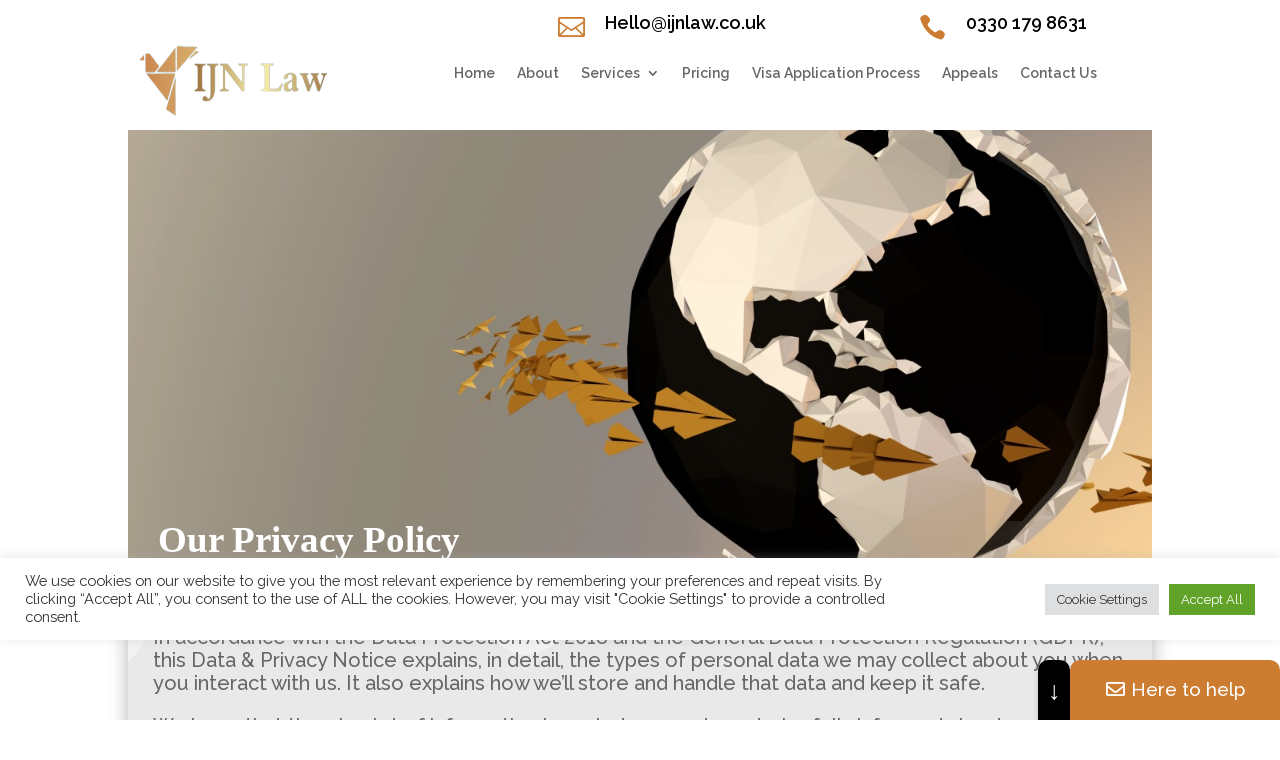

--- FILE ---
content_type: text/html; charset=UTF-8
request_url: https://www.ijnlaw.co.uk/privacy-policy-2/
body_size: 25198
content:
<!DOCTYPE html>
<html lang="en-US">
<head> <script type="text/javascript">if(!gform){document.addEventListener("gform_main_scripts_loaded",function(){gform.scriptsLoaded=!0}),window.addEventListener("DOMContentLoaded",function(){gform.domLoaded=!0});var gform={domLoaded:!1,scriptsLoaded:!1,initializeOnLoaded:function(o){gform.domLoaded&&gform.scriptsLoaded?o():!gform.domLoaded&&gform.scriptsLoaded?window.addEventListener("DOMContentLoaded",o):document.addEventListener("gform_main_scripts_loaded",o)},hooks:{action:{},filter:{}},addAction:function(o,n,r,t){gform.addHook("action",o,n,r,t)},addFilter:function(o,n,r,t){gform.addHook("filter",o,n,r,t)},doAction:function(o){gform.doHook("action",o,arguments)},applyFilters:function(o){return gform.doHook("filter",o,arguments)},removeAction:function(o,n){gform.removeHook("action",o,n)},removeFilter:function(o,n,r){gform.removeHook("filter",o,n,r)},addHook:function(o,n,r,t,i){null==gform.hooks[o][n]&&(gform.hooks[o][n]=[]);var e=gform.hooks[o][n];null==i&&(i=n+"_"+e.length),null==t&&(t=10),gform.hooks[o][n].push({tag:i,callable:r,priority:t})},doHook:function(o,n,r){if(r=Array.prototype.slice.call(r,1),null!=gform.hooks[o][n]){var t,i=gform.hooks[o][n];i.sort(function(o,n){return o.priority-n.priority});for(var e=0;e<i.length;e++)"function"!=typeof(t=i[e].callable)&&(t=window[t]),"action"==o?t.apply(null,r):r[0]=t.apply(null,r)}if("filter"==o)return r[0]},removeHook:function(o,n,r,t){if(null!=gform.hooks[o][n])for(var i=gform.hooks[o][n],e=i.length-1;0<=e;e--)null!=t&&t!=i[e].tag||null!=r&&r!=i[e].priority||i.splice(e,1)}}}</script>
	<meta charset="UTF-8" />
<meta http-equiv="X-UA-Compatible" content="IE=edge">
	<link rel="pingback" href="https://www.ijnlaw.co.uk/xmlrpc.php" />

	<script type="text/javascript">
		document.documentElement.className = 'js';
	</script>
	
	<script>var et_site_url='https://www.ijnlaw.co.uk';var et_post_id='414';function et_core_page_resource_fallback(a,b){"undefined"===typeof b&&(b=a.sheet.cssRules&&0===a.sheet.cssRules.length);b&&(a.onerror=null,a.onload=null,a.href?a.href=et_site_url+"/?et_core_page_resource="+a.id+et_post_id:a.src&&(a.src=et_site_url+"/?et_core_page_resource="+a.id+et_post_id))}
</script><title>Privacy Policy &#8211; IJN LAW</title>
			<style>								
					form#stickyelements-form input::-moz-placeholder{
						color: #4F4F4F;
					} 
					form#stickyelements-form input::-ms-input-placeholder{
						color: #4F4F4F					} 
					form#stickyelements-form input::-webkit-input-placeholder{
						color: #4F4F4F					}
					form#stickyelements-form input::placeholder{
						color: #4F4F4F					}
					form#stickyelements-form textarea::placeholder {
						color: #4F4F4F					}
					form#stickyelements-form textarea::-moz-placeholder {
						color: #4F4F4F					}
			</style>	
			<meta name='robots' content='max-image-preview:large' />
<link rel='dns-prefetch' href='//www.ijnlaw.co.uk' />
<link rel='dns-prefetch' href='//fonts.googleapis.com' />
<link rel='dns-prefetch' href='//use.fontawesome.com' />
<link rel="alternate" type="application/rss+xml" title="IJN LAW &raquo; Feed" href="https://www.ijnlaw.co.uk/feed/" />
<link rel="alternate" type="application/rss+xml" title="IJN LAW &raquo; Comments Feed" href="https://www.ijnlaw.co.uk/comments/feed/" />
<link rel="alternate" title="oEmbed (JSON)" type="application/json+oembed" href="https://www.ijnlaw.co.uk/wp-json/oembed/1.0/embed?url=https%3A%2F%2Fwww.ijnlaw.co.uk%2Fprivacy-policy-2%2F" />
<link rel="alternate" title="oEmbed (XML)" type="text/xml+oembed" href="https://www.ijnlaw.co.uk/wp-json/oembed/1.0/embed?url=https%3A%2F%2Fwww.ijnlaw.co.uk%2Fprivacy-policy-2%2F&#038;format=xml" />
<meta content="Divi v.4.9.4" name="generator"/><style id='wp-img-auto-sizes-contain-inline-css' type='text/css'>
img:is([sizes=auto i],[sizes^="auto," i]){contain-intrinsic-size:3000px 1500px}
/*# sourceURL=wp-img-auto-sizes-contain-inline-css */
</style>
<style id='wp-emoji-styles-inline-css' type='text/css'>

	img.wp-smiley, img.emoji {
		display: inline !important;
		border: none !important;
		box-shadow: none !important;
		height: 1em !important;
		width: 1em !important;
		margin: 0 0.07em !important;
		vertical-align: -0.1em !important;
		background: none !important;
		padding: 0 !important;
	}
/*# sourceURL=wp-emoji-styles-inline-css */
</style>
<style id='wp-block-library-inline-css' type='text/css'>
:root{--wp-block-synced-color:#7a00df;--wp-block-synced-color--rgb:122,0,223;--wp-bound-block-color:var(--wp-block-synced-color);--wp-editor-canvas-background:#ddd;--wp-admin-theme-color:#007cba;--wp-admin-theme-color--rgb:0,124,186;--wp-admin-theme-color-darker-10:#006ba1;--wp-admin-theme-color-darker-10--rgb:0,107,160.5;--wp-admin-theme-color-darker-20:#005a87;--wp-admin-theme-color-darker-20--rgb:0,90,135;--wp-admin-border-width-focus:2px}@media (min-resolution:192dpi){:root{--wp-admin-border-width-focus:1.5px}}.wp-element-button{cursor:pointer}:root .has-very-light-gray-background-color{background-color:#eee}:root .has-very-dark-gray-background-color{background-color:#313131}:root .has-very-light-gray-color{color:#eee}:root .has-very-dark-gray-color{color:#313131}:root .has-vivid-green-cyan-to-vivid-cyan-blue-gradient-background{background:linear-gradient(135deg,#00d084,#0693e3)}:root .has-purple-crush-gradient-background{background:linear-gradient(135deg,#34e2e4,#4721fb 50%,#ab1dfe)}:root .has-hazy-dawn-gradient-background{background:linear-gradient(135deg,#faaca8,#dad0ec)}:root .has-subdued-olive-gradient-background{background:linear-gradient(135deg,#fafae1,#67a671)}:root .has-atomic-cream-gradient-background{background:linear-gradient(135deg,#fdd79a,#004a59)}:root .has-nightshade-gradient-background{background:linear-gradient(135deg,#330968,#31cdcf)}:root .has-midnight-gradient-background{background:linear-gradient(135deg,#020381,#2874fc)}:root{--wp--preset--font-size--normal:16px;--wp--preset--font-size--huge:42px}.has-regular-font-size{font-size:1em}.has-larger-font-size{font-size:2.625em}.has-normal-font-size{font-size:var(--wp--preset--font-size--normal)}.has-huge-font-size{font-size:var(--wp--preset--font-size--huge)}.has-text-align-center{text-align:center}.has-text-align-left{text-align:left}.has-text-align-right{text-align:right}.has-fit-text{white-space:nowrap!important}#end-resizable-editor-section{display:none}.aligncenter{clear:both}.items-justified-left{justify-content:flex-start}.items-justified-center{justify-content:center}.items-justified-right{justify-content:flex-end}.items-justified-space-between{justify-content:space-between}.screen-reader-text{border:0;clip-path:inset(50%);height:1px;margin:-1px;overflow:hidden;padding:0;position:absolute;width:1px;word-wrap:normal!important}.screen-reader-text:focus{background-color:#ddd;clip-path:none;color:#444;display:block;font-size:1em;height:auto;left:5px;line-height:normal;padding:15px 23px 14px;text-decoration:none;top:5px;width:auto;z-index:100000}html :where(.has-border-color){border-style:solid}html :where([style*=border-top-color]){border-top-style:solid}html :where([style*=border-right-color]){border-right-style:solid}html :where([style*=border-bottom-color]){border-bottom-style:solid}html :where([style*=border-left-color]){border-left-style:solid}html :where([style*=border-width]){border-style:solid}html :where([style*=border-top-width]){border-top-style:solid}html :where([style*=border-right-width]){border-right-style:solid}html :where([style*=border-bottom-width]){border-bottom-style:solid}html :where([style*=border-left-width]){border-left-style:solid}html :where(img[class*=wp-image-]){height:auto;max-width:100%}:where(figure){margin:0 0 1em}html :where(.is-position-sticky){--wp-admin--admin-bar--position-offset:var(--wp-admin--admin-bar--height,0px)}@media screen and (max-width:600px){html :where(.is-position-sticky){--wp-admin--admin-bar--position-offset:0px}}

/*# sourceURL=wp-block-library-inline-css */
</style><style id='global-styles-inline-css' type='text/css'>
:root{--wp--preset--aspect-ratio--square: 1;--wp--preset--aspect-ratio--4-3: 4/3;--wp--preset--aspect-ratio--3-4: 3/4;--wp--preset--aspect-ratio--3-2: 3/2;--wp--preset--aspect-ratio--2-3: 2/3;--wp--preset--aspect-ratio--16-9: 16/9;--wp--preset--aspect-ratio--9-16: 9/16;--wp--preset--color--black: #000000;--wp--preset--color--cyan-bluish-gray: #abb8c3;--wp--preset--color--white: #ffffff;--wp--preset--color--pale-pink: #f78da7;--wp--preset--color--vivid-red: #cf2e2e;--wp--preset--color--luminous-vivid-orange: #ff6900;--wp--preset--color--luminous-vivid-amber: #fcb900;--wp--preset--color--light-green-cyan: #7bdcb5;--wp--preset--color--vivid-green-cyan: #00d084;--wp--preset--color--pale-cyan-blue: #8ed1fc;--wp--preset--color--vivid-cyan-blue: #0693e3;--wp--preset--color--vivid-purple: #9b51e0;--wp--preset--gradient--vivid-cyan-blue-to-vivid-purple: linear-gradient(135deg,rgb(6,147,227) 0%,rgb(155,81,224) 100%);--wp--preset--gradient--light-green-cyan-to-vivid-green-cyan: linear-gradient(135deg,rgb(122,220,180) 0%,rgb(0,208,130) 100%);--wp--preset--gradient--luminous-vivid-amber-to-luminous-vivid-orange: linear-gradient(135deg,rgb(252,185,0) 0%,rgb(255,105,0) 100%);--wp--preset--gradient--luminous-vivid-orange-to-vivid-red: linear-gradient(135deg,rgb(255,105,0) 0%,rgb(207,46,46) 100%);--wp--preset--gradient--very-light-gray-to-cyan-bluish-gray: linear-gradient(135deg,rgb(238,238,238) 0%,rgb(169,184,195) 100%);--wp--preset--gradient--cool-to-warm-spectrum: linear-gradient(135deg,rgb(74,234,220) 0%,rgb(151,120,209) 20%,rgb(207,42,186) 40%,rgb(238,44,130) 60%,rgb(251,105,98) 80%,rgb(254,248,76) 100%);--wp--preset--gradient--blush-light-purple: linear-gradient(135deg,rgb(255,206,236) 0%,rgb(152,150,240) 100%);--wp--preset--gradient--blush-bordeaux: linear-gradient(135deg,rgb(254,205,165) 0%,rgb(254,45,45) 50%,rgb(107,0,62) 100%);--wp--preset--gradient--luminous-dusk: linear-gradient(135deg,rgb(255,203,112) 0%,rgb(199,81,192) 50%,rgb(65,88,208) 100%);--wp--preset--gradient--pale-ocean: linear-gradient(135deg,rgb(255,245,203) 0%,rgb(182,227,212) 50%,rgb(51,167,181) 100%);--wp--preset--gradient--electric-grass: linear-gradient(135deg,rgb(202,248,128) 0%,rgb(113,206,126) 100%);--wp--preset--gradient--midnight: linear-gradient(135deg,rgb(2,3,129) 0%,rgb(40,116,252) 100%);--wp--preset--font-size--small: 13px;--wp--preset--font-size--medium: 20px;--wp--preset--font-size--large: 36px;--wp--preset--font-size--x-large: 42px;--wp--preset--spacing--20: 0.44rem;--wp--preset--spacing--30: 0.67rem;--wp--preset--spacing--40: 1rem;--wp--preset--spacing--50: 1.5rem;--wp--preset--spacing--60: 2.25rem;--wp--preset--spacing--70: 3.38rem;--wp--preset--spacing--80: 5.06rem;--wp--preset--shadow--natural: 6px 6px 9px rgba(0, 0, 0, 0.2);--wp--preset--shadow--deep: 12px 12px 50px rgba(0, 0, 0, 0.4);--wp--preset--shadow--sharp: 6px 6px 0px rgba(0, 0, 0, 0.2);--wp--preset--shadow--outlined: 6px 6px 0px -3px rgb(255, 255, 255), 6px 6px rgb(0, 0, 0);--wp--preset--shadow--crisp: 6px 6px 0px rgb(0, 0, 0);}:where(.is-layout-flex){gap: 0.5em;}:where(.is-layout-grid){gap: 0.5em;}body .is-layout-flex{display: flex;}.is-layout-flex{flex-wrap: wrap;align-items: center;}.is-layout-flex > :is(*, div){margin: 0;}body .is-layout-grid{display: grid;}.is-layout-grid > :is(*, div){margin: 0;}:where(.wp-block-columns.is-layout-flex){gap: 2em;}:where(.wp-block-columns.is-layout-grid){gap: 2em;}:where(.wp-block-post-template.is-layout-flex){gap: 1.25em;}:where(.wp-block-post-template.is-layout-grid){gap: 1.25em;}.has-black-color{color: var(--wp--preset--color--black) !important;}.has-cyan-bluish-gray-color{color: var(--wp--preset--color--cyan-bluish-gray) !important;}.has-white-color{color: var(--wp--preset--color--white) !important;}.has-pale-pink-color{color: var(--wp--preset--color--pale-pink) !important;}.has-vivid-red-color{color: var(--wp--preset--color--vivid-red) !important;}.has-luminous-vivid-orange-color{color: var(--wp--preset--color--luminous-vivid-orange) !important;}.has-luminous-vivid-amber-color{color: var(--wp--preset--color--luminous-vivid-amber) !important;}.has-light-green-cyan-color{color: var(--wp--preset--color--light-green-cyan) !important;}.has-vivid-green-cyan-color{color: var(--wp--preset--color--vivid-green-cyan) !important;}.has-pale-cyan-blue-color{color: var(--wp--preset--color--pale-cyan-blue) !important;}.has-vivid-cyan-blue-color{color: var(--wp--preset--color--vivid-cyan-blue) !important;}.has-vivid-purple-color{color: var(--wp--preset--color--vivid-purple) !important;}.has-black-background-color{background-color: var(--wp--preset--color--black) !important;}.has-cyan-bluish-gray-background-color{background-color: var(--wp--preset--color--cyan-bluish-gray) !important;}.has-white-background-color{background-color: var(--wp--preset--color--white) !important;}.has-pale-pink-background-color{background-color: var(--wp--preset--color--pale-pink) !important;}.has-vivid-red-background-color{background-color: var(--wp--preset--color--vivid-red) !important;}.has-luminous-vivid-orange-background-color{background-color: var(--wp--preset--color--luminous-vivid-orange) !important;}.has-luminous-vivid-amber-background-color{background-color: var(--wp--preset--color--luminous-vivid-amber) !important;}.has-light-green-cyan-background-color{background-color: var(--wp--preset--color--light-green-cyan) !important;}.has-vivid-green-cyan-background-color{background-color: var(--wp--preset--color--vivid-green-cyan) !important;}.has-pale-cyan-blue-background-color{background-color: var(--wp--preset--color--pale-cyan-blue) !important;}.has-vivid-cyan-blue-background-color{background-color: var(--wp--preset--color--vivid-cyan-blue) !important;}.has-vivid-purple-background-color{background-color: var(--wp--preset--color--vivid-purple) !important;}.has-black-border-color{border-color: var(--wp--preset--color--black) !important;}.has-cyan-bluish-gray-border-color{border-color: var(--wp--preset--color--cyan-bluish-gray) !important;}.has-white-border-color{border-color: var(--wp--preset--color--white) !important;}.has-pale-pink-border-color{border-color: var(--wp--preset--color--pale-pink) !important;}.has-vivid-red-border-color{border-color: var(--wp--preset--color--vivid-red) !important;}.has-luminous-vivid-orange-border-color{border-color: var(--wp--preset--color--luminous-vivid-orange) !important;}.has-luminous-vivid-amber-border-color{border-color: var(--wp--preset--color--luminous-vivid-amber) !important;}.has-light-green-cyan-border-color{border-color: var(--wp--preset--color--light-green-cyan) !important;}.has-vivid-green-cyan-border-color{border-color: var(--wp--preset--color--vivid-green-cyan) !important;}.has-pale-cyan-blue-border-color{border-color: var(--wp--preset--color--pale-cyan-blue) !important;}.has-vivid-cyan-blue-border-color{border-color: var(--wp--preset--color--vivid-cyan-blue) !important;}.has-vivid-purple-border-color{border-color: var(--wp--preset--color--vivid-purple) !important;}.has-vivid-cyan-blue-to-vivid-purple-gradient-background{background: var(--wp--preset--gradient--vivid-cyan-blue-to-vivid-purple) !important;}.has-light-green-cyan-to-vivid-green-cyan-gradient-background{background: var(--wp--preset--gradient--light-green-cyan-to-vivid-green-cyan) !important;}.has-luminous-vivid-amber-to-luminous-vivid-orange-gradient-background{background: var(--wp--preset--gradient--luminous-vivid-amber-to-luminous-vivid-orange) !important;}.has-luminous-vivid-orange-to-vivid-red-gradient-background{background: var(--wp--preset--gradient--luminous-vivid-orange-to-vivid-red) !important;}.has-very-light-gray-to-cyan-bluish-gray-gradient-background{background: var(--wp--preset--gradient--very-light-gray-to-cyan-bluish-gray) !important;}.has-cool-to-warm-spectrum-gradient-background{background: var(--wp--preset--gradient--cool-to-warm-spectrum) !important;}.has-blush-light-purple-gradient-background{background: var(--wp--preset--gradient--blush-light-purple) !important;}.has-blush-bordeaux-gradient-background{background: var(--wp--preset--gradient--blush-bordeaux) !important;}.has-luminous-dusk-gradient-background{background: var(--wp--preset--gradient--luminous-dusk) !important;}.has-pale-ocean-gradient-background{background: var(--wp--preset--gradient--pale-ocean) !important;}.has-electric-grass-gradient-background{background: var(--wp--preset--gradient--electric-grass) !important;}.has-midnight-gradient-background{background: var(--wp--preset--gradient--midnight) !important;}.has-small-font-size{font-size: var(--wp--preset--font-size--small) !important;}.has-medium-font-size{font-size: var(--wp--preset--font-size--medium) !important;}.has-large-font-size{font-size: var(--wp--preset--font-size--large) !important;}.has-x-large-font-size{font-size: var(--wp--preset--font-size--x-large) !important;}
/*# sourceURL=global-styles-inline-css */
</style>

<style id='classic-theme-styles-inline-css' type='text/css'>
/*! This file is auto-generated */
.wp-block-button__link{color:#fff;background-color:#32373c;border-radius:9999px;box-shadow:none;text-decoration:none;padding:calc(.667em + 2px) calc(1.333em + 2px);font-size:1.125em}.wp-block-file__button{background:#32373c;color:#fff;text-decoration:none}
/*# sourceURL=/wp-includes/css/classic-themes.min.css */
</style>
<link rel='stylesheet' id='cookie-law-info-css' href='https://www.ijnlaw.co.uk/wp-content/plugins/cookie-law-info/public/css/cookie-law-info-public.css?ver=2.1.1' type='text/css' media='all' />
<link rel='stylesheet' id='cookie-law-info-gdpr-css' href='https://www.ijnlaw.co.uk/wp-content/plugins/cookie-law-info/public/css/cookie-law-info-gdpr.css?ver=2.1.1' type='text/css' media='all' />
<link rel='stylesheet' id='bookly-ladda.min.css-css' href='https://www.ijnlaw.co.uk/wp-content/plugins/bookly-responsive-appointment-booking-tool/frontend/resources/css/ladda.min.css?ver=20.6' type='text/css' media='all' />
<link rel='stylesheet' id='bookly-picker.classic.css-css' href='https://www.ijnlaw.co.uk/wp-content/plugins/bookly-responsive-appointment-booking-tool/frontend/resources/css/picker.classic.css?ver=20.6' type='text/css' media='all' />
<link rel='stylesheet' id='bookly-picker.classic.date.css-css' href='https://www.ijnlaw.co.uk/wp-content/plugins/bookly-responsive-appointment-booking-tool/frontend/resources/css/picker.classic.date.css?ver=20.6' type='text/css' media='all' />
<link rel='stylesheet' id='bookly-intlTelInput.css-css' href='https://www.ijnlaw.co.uk/wp-content/plugins/bookly-responsive-appointment-booking-tool/frontend/resources/css/intlTelInput.css?ver=20.6' type='text/css' media='all' />
<link rel='stylesheet' id='bookly-bookly-main.css-css' href='https://www.ijnlaw.co.uk/wp-content/plugins/bookly-responsive-appointment-booking-tool/frontend/resources/css/bookly-main.css?ver=20.6' type='text/css' media='all' />
<link rel='stylesheet' id='dnext_module_css-css' href='https://www.ijnlaw.co.uk/wp-content/plugins/divi-essential/includes/../styles/admin-module.css?ver=1645799638' type='text/css' media='all' />
<link rel='stylesheet' id='dnext_wow_css-css' href='https://www.ijnlaw.co.uk/wp-content/plugins/divi-essential/includes/../styles/animate.min.css?ver=1645799638' type='text/css' media='all' />
<link rel='stylesheet' id='dnext_magnify_css-css' href='https://www.ijnlaw.co.uk/wp-content/plugins/divi-essential/includes/../styles/magnify.min.css?ver=1645799638' type='text/css' media='all' />
<link rel='stylesheet' id='dnext_style_css-css' href='https://www.ijnlaw.co.uk/wp-content/plugins/divi-essential/includes/../styles/style.css?ver=1645799638' type='text/css' media='all' />
<link rel='stylesheet' id='divi-style-css' href='https://www.ijnlaw.co.uk/wp-content/themes/Divi/style.css?ver=4.9.4' type='text/css' media='all' />
<link rel='stylesheet' id='divi-essential-styles-css' href='https://www.ijnlaw.co.uk/wp-content/plugins/divi-essential/styles/style.min.css?ver=4.2.0' type='text/css' media='all' />
<link rel='stylesheet' id='divi-plus-styles-css' href='https://www.ijnlaw.co.uk/wp-content/plugins/divi-plus/styles/style.min.css?ver=1.6.4' type='text/css' media='all' />
<link rel='stylesheet' id='et-builder-googlefonts-cached-css' href='https://fonts.googleapis.com/css?family=Raleway:100,200,300,regular,500,600,700,800,900,100italic,200italic,300italic,italic,500italic,600italic,700italic,800italic,900italic|Alegreya+Sans+SC:100,100italic,300,300italic,regular,italic,500,500italic,700,700italic,800,800italic,900,900italic&#038;subset=latin,latin-ext&#038;display=swap' type='text/css' media='all' />
<link rel='stylesheet' id='font-awesome-official-css' href='https://use.fontawesome.com/releases/v5.15.4/css/all.css' type='text/css' media='all' integrity="sha384-DyZ88mC6Up2uqS4h/KRgHuoeGwBcD4Ng9SiP4dIRy0EXTlnuz47vAwmeGwVChigm" crossorigin="anonymous" />
<link rel='stylesheet' id='popup-maker-site-css' href='//www.ijnlaw.co.uk/wp-content/uploads/pum/pum-site-styles.css?generated=1646677350&#038;ver=1.16.4' type='text/css' media='all' />
<link rel='stylesheet' id='dashicons-css' href='https://www.ijnlaw.co.uk/wp-includes/css/dashicons.min.css?ver=6.9' type='text/css' media='all' />
<link rel='stylesheet' id='font-awesome-css' href='https://www.ijnlaw.co.uk/wp-content/plugins/popup-anything-on-click/assets/css/font-awesome.min.css?ver=2.1.2' type='text/css' media='all' />
<link rel='stylesheet' id='popupaoc-public-style-css' href='https://www.ijnlaw.co.uk/wp-content/plugins/popup-anything-on-click/assets/css/popupaoc-public.css?ver=2.1.2' type='text/css' media='all' />
<link rel='stylesheet' id='mystickyelements-google-fonts-css' href='https://fonts.googleapis.com/css?family=Raleway%3A400%2C500%2C600%2C700&#038;ver=6.9' type='text/css' media='all' />
<link rel='stylesheet' id='font-awesome-css-css' href='https://www.ijnlaw.co.uk/wp-content/plugins/mystickyelements/css/font-awesome.min.css?ver=2.0.4' type='text/css' media='all' />
<link rel='stylesheet' id='mystickyelements-front-css-css' href='https://www.ijnlaw.co.uk/wp-content/plugins/mystickyelements/css/mystickyelements-front.min.css?ver=2.0.4' type='text/css' media='all' />
<style id='mystickyelements-front-css-inline-css' type='text/css'>
.mystickyelements-fixed,
									.mystickyelements-fixed ul,
									form#stickyelements-form select,
									form#stickyelements-form input,
									form#stickyelements-form textarea,
									.element-contact-form h3 {
										font-family: Raleway;
									}.mystickyelements-contact-form[dir="rtl"],
									.mystickyelements-contact-form[dir="rtl"] .element-contact-form h3,
									.mystickyelements-contact-form[dir="rtl"] form#stickyelements-form input,
									.mystickyelements-contact-form[dir="rtl"] form#stickyelements-form textarea,
									.mystickyelements-fixed[dir="rtl"] .mystickyelements-social-icon,
									.mystickyelements-fixed[dir="rtl"] .mystickyelements-social-text,
									html[dir="rtl"] .mystickyelements-contact-form,
									html[dir="rtl"] .mystickyelements-contact-form .element-contact-form h3,
									html[dir="rtl"] .mystickyelements-contact-form form#stickyelements-form input,
									html[dir="rtl"] .mystickyelements-contact-form form#stickyelements-form textarea,
									html[dir="rtl"] .mystickyelements-fixed .mystickyelements-social-icon,
									html[dir="rtl"] .mystickyelements-fixed .mystickyelements-social-text {
										font-family: Raleway;
									}
/*# sourceURL=mystickyelements-front-css-inline-css */
</style>
<link rel='stylesheet' id='font-awesome-official-v4shim-css' href='https://use.fontawesome.com/releases/v5.15.4/css/v4-shims.css' type='text/css' media='all' integrity="sha384-Vq76wejb3QJM4nDatBa5rUOve+9gkegsjCebvV/9fvXlGWo4HCMR4cJZjjcF6Viv" crossorigin="anonymous" />
<style id='font-awesome-official-v4shim-inline-css' type='text/css'>
@font-face {
font-family: "FontAwesome";
font-display: block;
src: url("https://use.fontawesome.com/releases/v5.15.4/webfonts/fa-brands-400.eot"),
		url("https://use.fontawesome.com/releases/v5.15.4/webfonts/fa-brands-400.eot?#iefix") format("embedded-opentype"),
		url("https://use.fontawesome.com/releases/v5.15.4/webfonts/fa-brands-400.woff2") format("woff2"),
		url("https://use.fontawesome.com/releases/v5.15.4/webfonts/fa-brands-400.woff") format("woff"),
		url("https://use.fontawesome.com/releases/v5.15.4/webfonts/fa-brands-400.ttf") format("truetype"),
		url("https://use.fontawesome.com/releases/v5.15.4/webfonts/fa-brands-400.svg#fontawesome") format("svg");
}

@font-face {
font-family: "FontAwesome";
font-display: block;
src: url("https://use.fontawesome.com/releases/v5.15.4/webfonts/fa-solid-900.eot"),
		url("https://use.fontawesome.com/releases/v5.15.4/webfonts/fa-solid-900.eot?#iefix") format("embedded-opentype"),
		url("https://use.fontawesome.com/releases/v5.15.4/webfonts/fa-solid-900.woff2") format("woff2"),
		url("https://use.fontawesome.com/releases/v5.15.4/webfonts/fa-solid-900.woff") format("woff"),
		url("https://use.fontawesome.com/releases/v5.15.4/webfonts/fa-solid-900.ttf") format("truetype"),
		url("https://use.fontawesome.com/releases/v5.15.4/webfonts/fa-solid-900.svg#fontawesome") format("svg");
}

@font-face {
font-family: "FontAwesome";
font-display: block;
src: url("https://use.fontawesome.com/releases/v5.15.4/webfonts/fa-regular-400.eot"),
		url("https://use.fontawesome.com/releases/v5.15.4/webfonts/fa-regular-400.eot?#iefix") format("embedded-opentype"),
		url("https://use.fontawesome.com/releases/v5.15.4/webfonts/fa-regular-400.woff2") format("woff2"),
		url("https://use.fontawesome.com/releases/v5.15.4/webfonts/fa-regular-400.woff") format("woff"),
		url("https://use.fontawesome.com/releases/v5.15.4/webfonts/fa-regular-400.ttf") format("truetype"),
		url("https://use.fontawesome.com/releases/v5.15.4/webfonts/fa-regular-400.svg#fontawesome") format("svg");
unicode-range: U+F004-F005,U+F007,U+F017,U+F022,U+F024,U+F02E,U+F03E,U+F044,U+F057-F059,U+F06E,U+F070,U+F075,U+F07B-F07C,U+F080,U+F086,U+F089,U+F094,U+F09D,U+F0A0,U+F0A4-F0A7,U+F0C5,U+F0C7-F0C8,U+F0E0,U+F0EB,U+F0F3,U+F0F8,U+F0FE,U+F111,U+F118-F11A,U+F11C,U+F133,U+F144,U+F146,U+F14A,U+F14D-F14E,U+F150-F152,U+F15B-F15C,U+F164-F165,U+F185-F186,U+F191-F192,U+F1AD,U+F1C1-F1C9,U+F1CD,U+F1D8,U+F1E3,U+F1EA,U+F1F6,U+F1F9,U+F20A,U+F247-F249,U+F24D,U+F254-F25B,U+F25D,U+F267,U+F271-F274,U+F279,U+F28B,U+F28D,U+F2B5-F2B6,U+F2B9,U+F2BB,U+F2BD,U+F2C1-F2C2,U+F2D0,U+F2D2,U+F2DC,U+F2ED,U+F328,U+F358-F35B,U+F3A5,U+F3D1,U+F410,U+F4AD;
}
/*# sourceURL=font-awesome-official-v4shim-inline-css */
</style>
<script type="text/javascript" src="https://www.ijnlaw.co.uk/wp-includes/js/jquery/jquery.min.js?ver=3.7.1" id="jquery-core-js"></script>
<script type="text/javascript" src="https://www.ijnlaw.co.uk/wp-includes/js/jquery/jquery-migrate.min.js?ver=3.4.1" id="jquery-migrate-js"></script>
<script type="text/javascript" id="cookie-law-info-js-extra">
/* <![CDATA[ */
var Cli_Data = {"nn_cookie_ids":[],"cookielist":[],"non_necessary_cookies":[],"ccpaEnabled":"","ccpaRegionBased":"","ccpaBarEnabled":"","strictlyEnabled":["necessary","obligatoire"],"ccpaType":"gdpr","js_blocking":"1","custom_integration":"","triggerDomRefresh":"","secure_cookies":""};
var cli_cookiebar_settings = {"animate_speed_hide":"500","animate_speed_show":"500","background":"#FFF","border":"#b1a6a6c2","border_on":"","button_1_button_colour":"#61a229","button_1_button_hover":"#4e8221","button_1_link_colour":"#fff","button_1_as_button":"1","button_1_new_win":"","button_2_button_colour":"#333","button_2_button_hover":"#292929","button_2_link_colour":"#444","button_2_as_button":"","button_2_hidebar":"","button_3_button_colour":"#dedfe0","button_3_button_hover":"#b2b2b3","button_3_link_colour":"#333333","button_3_as_button":"1","button_3_new_win":"","button_4_button_colour":"#dedfe0","button_4_button_hover":"#b2b2b3","button_4_link_colour":"#333333","button_4_as_button":"1","button_7_button_colour":"#61a229","button_7_button_hover":"#4e8221","button_7_link_colour":"#fff","button_7_as_button":"1","button_7_new_win":"","font_family":"inherit","header_fix":"","notify_animate_hide":"1","notify_animate_show":"","notify_div_id":"#cookie-law-info-bar","notify_position_horizontal":"right","notify_position_vertical":"bottom","scroll_close":"","scroll_close_reload":"","accept_close_reload":"","reject_close_reload":"","showagain_tab":"","showagain_background":"#fff","showagain_border":"#000","showagain_div_id":"#cookie-law-info-again","showagain_x_position":"100px","text":"#333333","show_once_yn":"","show_once":"10000","logging_on":"","as_popup":"","popup_overlay":"1","bar_heading_text":"","cookie_bar_as":"banner","popup_showagain_position":"bottom-right","widget_position":"left"};
var log_object = {"ajax_url":"https://www.ijnlaw.co.uk/wp-admin/admin-ajax.php"};
//# sourceURL=cookie-law-info-js-extra
/* ]]> */
</script>
<script type="text/javascript" src="https://www.ijnlaw.co.uk/wp-content/plugins/cookie-law-info/public/js/cookie-law-info-public.js?ver=2.1.1" id="cookie-law-info-js"></script>
<script type="text/javascript" id="bookly-spin.min.js-js-extra">
/* <![CDATA[ */
var BooklyL10nGlobal = {"csrf_token":"3d548bdf45","addons":[]};
//# sourceURL=bookly-spin.min.js-js-extra
/* ]]> */
</script>
<script type="text/javascript" src="https://www.ijnlaw.co.uk/wp-content/plugins/bookly-responsive-appointment-booking-tool/frontend/resources/js/spin.min.js?ver=20.6" id="bookly-spin.min.js-js"></script>
<script type="text/javascript" src="https://www.ijnlaw.co.uk/wp-content/plugins/bookly-responsive-appointment-booking-tool/frontend/resources/js/ladda.min.js?ver=20.6" id="bookly-ladda.min.js-js"></script>
<script type="text/javascript" src="https://www.ijnlaw.co.uk/wp-content/plugins/bookly-responsive-appointment-booking-tool/frontend/resources/js/hammer.min.js?ver=20.6" id="bookly-hammer.min.js-js"></script>
<script type="text/javascript" src="https://www.ijnlaw.co.uk/wp-content/plugins/bookly-responsive-appointment-booking-tool/frontend/resources/js/jquery.hammer.min.js?ver=20.6" id="bookly-jquery.hammer.min.js-js"></script>
<script type="text/javascript" src="https://www.ijnlaw.co.uk/wp-content/plugins/bookly-responsive-appointment-booking-tool/frontend/resources/js/picker.js?ver=20.6" id="bookly-picker.js-js"></script>
<script type="text/javascript" src="https://www.ijnlaw.co.uk/wp-content/plugins/bookly-responsive-appointment-booking-tool/frontend/resources/js/picker.date.js?ver=20.6" id="bookly-picker.date.js-js"></script>
<script type="text/javascript" id="bookly-bookly.min.js-js-extra">
/* <![CDATA[ */
var BooklyL10n = {"ajaxurl":"https://www.ijnlaw.co.uk/wp-admin/admin-ajax.php","csrf_token":"3d548bdf45","today":"Today","months":["January","February","March","April","May","June","July","August","September","October","November","December"],"days":["Sunday","Monday","Tuesday","Wednesday","Thursday","Friday","Saturday"],"daysShort":["Sun","Mon","Tue","Wed","Thu","Fri","Sat"],"monthsShort":["Jan","Feb","Mar","Apr","May","Jun","Jul","Aug","Sep","Oct","Nov","Dec"],"nextMonth":"Next month","prevMonth":"Previous month","show_more":"Show more"};
//# sourceURL=bookly-bookly.min.js-js-extra
/* ]]> */
</script>
<script type="text/javascript" src="https://www.ijnlaw.co.uk/wp-content/plugins/bookly-responsive-appointment-booking-tool/frontend/resources/js/bookly.min.js?ver=20.6" id="bookly-bookly.min.js-js"></script>
<script type="text/javascript" src="https://www.ijnlaw.co.uk/wp-content/plugins/bookly-responsive-appointment-booking-tool/frontend/resources/js/intlTelInput.min.js?ver=20.6" id="bookly-intlTelInput.min.js-js"></script>
<script type="text/javascript" src="https://www.ijnlaw.co.uk/wp-content/plugins/divi-essential/includes/../scripts/wow.min.js?ver=1645799638" id="dnext_wow-public-js"></script>
<link rel="https://api.w.org/" href="https://www.ijnlaw.co.uk/wp-json/" /><link rel="alternate" title="JSON" type="application/json" href="https://www.ijnlaw.co.uk/wp-json/wp/v2/pages/414" /><link rel="EditURI" type="application/rsd+xml" title="RSD" href="https://www.ijnlaw.co.uk/xmlrpc.php?rsd" />
<meta name="generator" content="WordPress 6.9" />
<link rel="canonical" href="https://www.ijnlaw.co.uk/privacy-policy-2/" />
<link rel='shortlink' href='https://www.ijnlaw.co.uk/?p=414' />
<!-- start Simple Custom CSS and JS -->
<style type="text/css">
body{
  overflow-x:hidden;
}
textarea#input_1_5 {
    border: none;
    border-radius: 30px;
}
.gv input {
    border: none;
    border-radius: 30px;
}
input#gform_submit_button_1 {
    background: red;
    color: white;
    padding: 10px 20px;
    font-size: 18px;
}
.gform_footer.top_label {
    float: right;
}
.c-icon i {
    font-size: 40px;
}
.c-icon .icon{
  transition: .4s;
  color: #9d004a;
  font-size: 12px;
}
.c-icon:hover .icon {
    transform: translateX(30px);
}
.wp-block-bookly-form {
    max-width: 1100px;
    margin: auto;
    height: 400px;
}
button.et_pb_contact_submit.et_pb_button {
    background: #96004a;
    color: white!important;
}
button.et_pb_contact_submit.et_pb_button {
    border-radius: 10px;
    font-size: 16px;
    padding: 10px 20px!important;
}
span.dipl_testimonial_quote_icon.dipl_testimonial_opening_quote_icon {
    display: none;
}
.dipl_single_testimonial_card {
    box-shadow:8.776px 8.184px 24.03px 2.97px rgb(0 41 93 / 10%);
  background: white;
}
.dipl_single_testimonial_card i {
    font-size: 33px;
    color: #ccc;
}
.dipl_testimonial_slider_0 .dipl_single_testimonial_card {
    background-color: white!important;
}
.swiper-wrapper {
    margin-bottom: 30px!important;
    margin-top: 30px!important;
}

div#cookie-law-info-bar {
    margin-bottom: 80px;
}
.tb {
  background: transparent;
}
.tbm {
  background: transparent;
}

.paicon {
  font-size: 35px;
  color: #cc7d32;
  font-family: aril;
}
.titu {
  color: white !important;
}
table.table.table-striped thead, th {
    border: 1px solid #ccc;
}
table.table.table-striped td {
    border: 1px solid #ccc;
}
.paoc-popup-btn {
    display: inline-block;
    padding: 8px 20px;
    text-align: center;
    background: #cc7d32!important;
    color: #fff;
    border-radius: 3px;
    font-size: 19px;
}
</style>
<!-- end Simple Custom CSS and JS -->
<meta name="viewport" content="width=device-width, initial-scale=1.0, maximum-scale=1.0, user-scalable=0" /><link rel="preload" href="https://www.ijnlaw.co.uk/wp-content/themes/Divi/core/admin/fonts/modules.ttf" as="font" crossorigin="anonymous"><link rel="icon" href="https://www.ijnlaw.co.uk/wp-content/uploads/2022/02/cropped-un-32x32.png" sizes="32x32" />
<link rel="icon" href="https://www.ijnlaw.co.uk/wp-content/uploads/2022/02/cropped-un-192x192.png" sizes="192x192" />
<link rel="apple-touch-icon" href="https://www.ijnlaw.co.uk/wp-content/uploads/2022/02/cropped-un-180x180.png" />
<meta name="msapplication-TileImage" content="https://www.ijnlaw.co.uk/wp-content/uploads/2022/02/cropped-un-270x270.png" />
<link rel="stylesheet" id="et-core-unified-tb-86-tb-109-414-cached-inline-styles" href="https://www.ijnlaw.co.uk/wp-content/et-cache/414/et-core-unified-tb-86-tb-109-414-17676296725835.min.css" onerror="et_core_page_resource_fallback(this, true)" onload="et_core_page_resource_fallback(this)" /><link rel='stylesheet' id='cookie-law-info-table-css' href='https://www.ijnlaw.co.uk/wp-content/plugins/cookie-law-info/public/css/cookie-law-info-table.css?ver=2.1.1' type='text/css' media='all' />
</head>
<body data-rsssl=1 class="wp-singular page-template-default page page-id-414 wp-theme-Divi et-tb-has-template et-tb-has-header et-tb-has-footer et_pb_button_helper_class et_cover_background et_pb_gutter osx et_pb_gutters3 et_pb_pagebuilder_layout et_no_sidebar et_divi_theme et-db et_minified_js et_minified_css">
	<div id="page-container">
<div id="et-boc" class="et-boc">
			
		<header class="et-l et-l--header">
			<div class="et_builder_inner_content et_pb_gutters3">
		<div class="et_pb_section et_pb_section_0_tb_header tb et_section_regular et_pb_section--absolute" >
				
				
				
				
					<div class="et_pb_row et_pb_row_0_tb_header">
				<div class="et_pb_column et_pb_column_1_3 et_pb_column_0_tb_header  et_pb_css_mix_blend_mode_passthrough et_pb_column_empty">
				
				
				
			</div> <!-- .et_pb_column --><div class="et_pb_column et_pb_column_1_3 et_pb_column_1_tb_header  et_pb_css_mix_blend_mode_passthrough">
				
				
				<div class="et_pb_module et_pb_blurb et_pb_blurb_0_tb_header titu  et_pb_text_align_left  et_pb_blurb_position_left et_pb_bg_layout_light">
				
				
				<div class="et_pb_blurb_content">
					<div class="et_pb_main_blurb_image"><span class="et_pb_image_wrap"><span class="et-waypoint et_pb_animation_top et-pb-icon">&#xe010;</span></span></div>
					<div class="et_pb_blurb_container">
						<h4 class="et_pb_module_header"><span>Hello@ijnlaw.co.uk</span></h4>
						
					</div>
				</div> <!-- .et_pb_blurb_content -->
			</div> <!-- .et_pb_blurb -->
			</div> <!-- .et_pb_column --><div class="et_pb_column et_pb_column_1_3 et_pb_column_2_tb_header  et_pb_css_mix_blend_mode_passthrough et-last-child">
				
				
				<div class="et_pb_module et_pb_blurb et_pb_blurb_1_tb_header titu  et_pb_text_align_left  et_pb_blurb_position_left et_pb_bg_layout_light">
				
				
				<div class="et_pb_blurb_content">
					<div class="et_pb_main_blurb_image"><span class="et_pb_image_wrap"><span class="et-waypoint et_pb_animation_top et-pb-icon">&#xe090;</span></span></div>
					<div class="et_pb_blurb_container">
						<h4 class="et_pb_module_header"><span>0330 179 8631</span></h4>
						
					</div>
				</div> <!-- .et_pb_blurb_content -->
			</div> <!-- .et_pb_blurb -->
			</div> <!-- .et_pb_column -->
				
				
			</div> <!-- .et_pb_row --><div class="et_pb_row et_pb_row_1_tb_header et_pb_row--with-menu">
				<div class="et_pb_column et_pb_column_1_4 et_pb_column_3_tb_header  et_pb_css_mix_blend_mode_passthrough">
				
				
				<div class="et_pb_module et_pb_image et_pb_image_0_tb_header">
				
				
				<span class="et_pb_image_wrap "><img decoding="async" src="https://www.ijnlaw.co.uk/wp-content/uploads/2022/03/logo_IJN_grey-removebg-preview.png" alt="" title="logo_IJN_grey-removebg-preview" height="auto" width="auto" srcset="https://www.ijnlaw.co.uk/wp-content/uploads/2022/03/logo_IJN_grey-removebg-preview.png 405w, https://www.ijnlaw.co.uk/wp-content/uploads/2022/03/logo_IJN_grey-removebg-preview-300x133.png 300w" sizes="(max-width: 405px) 100vw, 405px" class="wp-image-306" /></span>
			</div>
			</div> <!-- .et_pb_column --><div class="et_pb_column et_pb_column_3_4 et_pb_column_4_tb_header  et_pb_css_mix_blend_mode_passthrough et-last-child et_pb_column--with-menu">
				
				
				<div class="et_pb_module et_pb_menu et_pb_menu_0_tb_header et_pb_bg_layout_light  et_pb_text_align_left et_dropdown_animation_fade et_pb_menu--without-logo et_pb_menu--style-centered">
					
					
					<div class="et_pb_menu_inner_container clearfix">
						
						<div class="et_pb_menu__wrap">
							<div class="et_pb_menu__menu">
								<nav class="et-menu-nav"><ul id="menu-header-menu" class="et-menu nav downwards"><li class="et_pb_menu_page_id-home menu-item menu-item-type-post_type menu-item-object-page menu-item-home menu-item-69"><a href="https://www.ijnlaw.co.uk/">Home</a></li>
<li class="et_pb_menu_page_id-43 menu-item menu-item-type-post_type menu-item-object-page menu-item-70"><a href="https://www.ijnlaw.co.uk/about/">About</a></li>
<li class="et_pb_menu_page_id-45 menu-item menu-item-type-post_type menu-item-object-page menu-item-has-children menu-item-80"><a href="https://www.ijnlaw.co.uk/services/">Services</a>
<ul class="sub-menu">
	<li class="et_pb_menu_page_id-47 menu-item menu-item-type-post_type menu-item-object-page menu-item-83"><a href="https://www.ijnlaw.co.uk/view-all-services/">View All Services</a></li>
	<li class="et_pb_menu_page_id-49 menu-item menu-item-type-post_type menu-item-object-page menu-item-82"><a href="https://www.ijnlaw.co.uk/spouse-partner-and-fiancee-visas/">Spouse, Partner and Fiancee Visas</a></li>
	<li class="et_pb_menu_page_id-51 menu-item menu-item-type-post_type menu-item-object-page menu-item-81"><a href="https://www.ijnlaw.co.uk/settlement/">Settlement</a></li>
	<li class="et_pb_menu_page_id-53 menu-item menu-item-type-post_type menu-item-object-page menu-item-77"><a href="https://www.ijnlaw.co.uk/further-leave-to-remain-extension/">Further Leave To Remain/Extension</a></li>
	<li class="et_pb_menu_page_id-55 menu-item menu-item-type-post_type menu-item-object-page menu-item-73"><a href="https://www.ijnlaw.co.uk/british-citizenship/">British Citizenship</a></li>
	<li class="et_pb_menu_page_id-57 menu-item menu-item-type-post_type menu-item-object-page menu-item-78"><a href="https://www.ijnlaw.co.uk/human-rights/">Human Rights</a></li>
	<li class="et_pb_menu_page_id-59 menu-item menu-item-type-post_type menu-item-object-page menu-item-84"><a href="https://www.ijnlaw.co.uk/visit-visas/">Visit Visas</a></li>
	<li class="et_pb_menu_page_id-158 menu-item menu-item-type-post_type menu-item-object-page menu-item-185"><a href="https://www.ijnlaw.co.uk/english-language/">English Language</a></li>
	<li class="et_pb_menu_page_id-63 menu-item menu-item-type-post_type menu-item-object-page menu-item-74"><a href="https://www.ijnlaw.co.uk/business-immigration/">Business Immigration</a></li>
	<li class="et_pb_menu_page_id-65 menu-item menu-item-type-post_type menu-item-object-page menu-item-71"><a href="https://www.ijnlaw.co.uk/advice-only/">Advice Only</a></li>
</ul>
</li>
<li class="et_pb_menu_page_id-313 menu-item menu-item-type-post_type menu-item-object-page menu-item-315"><a href="https://www.ijnlaw.co.uk/pricing/">Pricing</a></li>
<li class="et_pb_menu_page_id-682 menu-item menu-item-type-post_type menu-item-object-page menu-item-704"><a href="https://www.ijnlaw.co.uk/visa-application-process/">Visa Application Process</a></li>
<li class="et_pb_menu_page_id-61 menu-item menu-item-type-post_type menu-item-object-page menu-item-72"><a href="https://www.ijnlaw.co.uk/appeals/">Appeals</a></li>
<li class="et_pb_menu_page_id-34 menu-item menu-item-type-post_type menu-item-object-page menu-item-75"><a href="https://www.ijnlaw.co.uk/contact-us/">Contact Us</a></li>
</ul></nav>
							</div>
							
							
							<div class="et_mobile_nav_menu">
				<a href="#" class="mobile_nav closed">
					<span class="mobile_menu_bar"></span>
				</a>
			</div>
						</div>
						
					</div>
				</div>
			</div> <!-- .et_pb_column -->
				
				
			</div> <!-- .et_pb_row -->
				
				
			</div> <!-- .et_pb_section --><div class="et_pb_section et_pb_section_1_tb_header tbm et_section_regular et_pb_section--absolute" >
				
				
				
				
					<div class="et_pb_row et_pb_row_2_tb_header et_pb_row--with-menu">
				<div class="et_pb_column et_pb_column_3_4 et_pb_column_5_tb_header  et_pb_css_mix_blend_mode_passthrough et_pb_column--with-menu">
				
				
				<div class="et_pb_with_border et_pb_module et_pb_menu et_pb_menu_1_tb_header et_pb_bg_layout_light  et_pb_text_align_left et_dropdown_animation_fade et_pb_menu--with-logo et_pb_menu--style-left_aligned">
					
					
					<div class="et_pb_menu_inner_container clearfix">
						<div class="et_pb_menu__logo-wrap">
			  <div class="et_pb_menu__logo">
				<img decoding="async" src="https://www.ijnlaw.co.uk/wp-content/uploads/2022/04/Logo-white-background.png" alt="" height="auto" width="auto" srcset="https://www.ijnlaw.co.uk/wp-content/uploads/2022/04/Logo-white-background.png 1500w, https://www.ijnlaw.co.uk/wp-content/uploads/2022/04/Logo-white-background-1280x489.png 1280w, https://www.ijnlaw.co.uk/wp-content/uploads/2022/04/Logo-white-background-980x374.png 980w, https://www.ijnlaw.co.uk/wp-content/uploads/2022/04/Logo-white-background-480x183.png 480w" sizes="(min-width: 0px) and (max-width: 480px) 480px, (min-width: 481px) and (max-width: 980px) 980px, (min-width: 981px) and (max-width: 1280px) 1280px, (min-width: 1281px) 1500px, 100vw" class="wp-image-1550" />
			  </div>
			</div>
						<div class="et_pb_menu__wrap">
							<div class="et_pb_menu__menu">
								<nav class="et-menu-nav"><ul id="menu-header-menu-1" class="et-menu nav"><li class="et_pb_menu_page_id-home menu-item menu-item-type-post_type menu-item-object-page menu-item-home menu-item-69"><a href="https://www.ijnlaw.co.uk/">Home</a></li>
<li class="et_pb_menu_page_id-43 menu-item menu-item-type-post_type menu-item-object-page menu-item-70"><a href="https://www.ijnlaw.co.uk/about/">About</a></li>
<li class="et_pb_menu_page_id-45 menu-item menu-item-type-post_type menu-item-object-page menu-item-has-children menu-item-80"><a href="https://www.ijnlaw.co.uk/services/">Services</a>
<ul class="sub-menu">
	<li class="et_pb_menu_page_id-47 menu-item menu-item-type-post_type menu-item-object-page menu-item-83"><a href="https://www.ijnlaw.co.uk/view-all-services/">View All Services</a></li>
	<li class="et_pb_menu_page_id-49 menu-item menu-item-type-post_type menu-item-object-page menu-item-82"><a href="https://www.ijnlaw.co.uk/spouse-partner-and-fiancee-visas/">Spouse, Partner and Fiancee Visas</a></li>
	<li class="et_pb_menu_page_id-51 menu-item menu-item-type-post_type menu-item-object-page menu-item-81"><a href="https://www.ijnlaw.co.uk/settlement/">Settlement</a></li>
	<li class="et_pb_menu_page_id-53 menu-item menu-item-type-post_type menu-item-object-page menu-item-77"><a href="https://www.ijnlaw.co.uk/further-leave-to-remain-extension/">Further Leave To Remain/Extension</a></li>
	<li class="et_pb_menu_page_id-55 menu-item menu-item-type-post_type menu-item-object-page menu-item-73"><a href="https://www.ijnlaw.co.uk/british-citizenship/">British Citizenship</a></li>
	<li class="et_pb_menu_page_id-57 menu-item menu-item-type-post_type menu-item-object-page menu-item-78"><a href="https://www.ijnlaw.co.uk/human-rights/">Human Rights</a></li>
	<li class="et_pb_menu_page_id-59 menu-item menu-item-type-post_type menu-item-object-page menu-item-84"><a href="https://www.ijnlaw.co.uk/visit-visas/">Visit Visas</a></li>
	<li class="et_pb_menu_page_id-158 menu-item menu-item-type-post_type menu-item-object-page menu-item-185"><a href="https://www.ijnlaw.co.uk/english-language/">English Language</a></li>
	<li class="et_pb_menu_page_id-63 menu-item menu-item-type-post_type menu-item-object-page menu-item-74"><a href="https://www.ijnlaw.co.uk/business-immigration/">Business Immigration</a></li>
	<li class="et_pb_menu_page_id-65 menu-item menu-item-type-post_type menu-item-object-page menu-item-71"><a href="https://www.ijnlaw.co.uk/advice-only/">Advice Only</a></li>
</ul>
</li>
<li class="et_pb_menu_page_id-313 menu-item menu-item-type-post_type menu-item-object-page menu-item-315"><a href="https://www.ijnlaw.co.uk/pricing/">Pricing</a></li>
<li class="et_pb_menu_page_id-682 menu-item menu-item-type-post_type menu-item-object-page menu-item-704"><a href="https://www.ijnlaw.co.uk/visa-application-process/">Visa Application Process</a></li>
<li class="et_pb_menu_page_id-61 menu-item menu-item-type-post_type menu-item-object-page menu-item-72"><a href="https://www.ijnlaw.co.uk/appeals/">Appeals</a></li>
<li class="et_pb_menu_page_id-34 menu-item menu-item-type-post_type menu-item-object-page menu-item-75"><a href="https://www.ijnlaw.co.uk/contact-us/">Contact Us</a></li>
</ul></nav>
							</div>
							
							
							<div class="et_mobile_nav_menu">
				<a href="#" class="mobile_nav closed">
					<span class="mobile_menu_bar"></span>
				</a>
			</div>
						</div>
						
					</div>
				</div>
			</div> <!-- .et_pb_column -->
				
				
			</div> <!-- .et_pb_row -->
				
				
			</div> <!-- .et_pb_section -->		</div><!-- .et_builder_inner_content -->
	</header><!-- .et-l -->
	<div id="et-main-area">
	
<div id="main-content">


			
				<article id="post-414" class="post-414 page type-page status-publish hentry">

				
					<div class="entry-content">
					<div class="et-l et-l--post">
			<div class="et_builder_inner_content et_pb_gutters3"><div class="et_pb_section et_pb_section_1 et_section_regular" >
				
				
				
				
					<div class="et_pb_row et_pb_row_1">
				<div class="et_pb_column et_pb_column_4_4 et_pb_column_1  et_pb_css_mix_blend_mode_passthrough et-last-child">
				
				
				<div class="et_pb_module dipl_double_color_heading dipl_double_color_heading_0 ">
				
				
				
				
				<div class="et_pb_module_inner">
					<div class="dipl_text_wrapper"><h2><span class="dipl_post_text">Our Privacy Policy</span></h2></div>
				</div>
			</div>
			</div> <!-- .et_pb_column -->
				
				
			</div> <!-- .et_pb_row --><div class="et_pb_row et_pb_row_2 et_pb_section_parallax">
				<div class="et_pb_column et_pb_column_4_4 et_pb_column_2  et_pb_css_mix_blend_mode_passthrough et-last-child">
				
				
				<div class="et_pb_module et_pb_text et_pb_text_0  et_pb_text_align_left et_pb_bg_layout_light">
				
				
				<div class="et_pb_text_inner"><p><span>In accordance with the Data Protection Act 2018 and the General Data Protection Regulation (GDPR), this Data &amp; Privacy Notice explains, in detail, the types of personal data we may collect about you when you interact with us. It also explains how we’ll store and handle that data and keep it safe.</span></p>
<p><span>We know that there’s a lot of information here, but we want you to be fully informed about your rights, and how our firm uses your data. We hope the following sections will answer any questions you have but if not, please do get in touch with us.</span></p>
<p><strong><span>Conditions for Processing Data</span></strong></p>
<p><span>We are only entitled to hold and process your data where the law allows us to. The current law on data protection sets out several different reasons for which a law firm may collect and process your personal data. These include:</span></p>
<p><strong><span>Contractual obligations</span></strong></p>
<p><span>The main purpose for our holding your data is to provide you with legal services under the agreement we have with you. This agreement is a contract between us and the law allows us to process your data for the purposes of performing a contract (or for the steps necessary to enter in to a contract).</span></p>
<p><strong><span>Legitimate Interests</span></strong></p>
<p><span>In specific situations, we require your data to pursue our legitimate interests in a way which might reasonably be expected as part of running our business and which does not materially impact your rights, freedom or interests. This may include to satisfy our external quality auditors or our Regulators.</span></p>
<p><strong><span>Legal compliance</span></strong></p>
<p><span>If the law requires us to, we may need to collect and process your data. For example, we can pass on details of people involved in fraud or other criminal activity.</span></p>
<p><strong><span>Consent</span></strong></p>
<p><span>In some situations, we can collect and process your data with your consent. For example, when you tick a box to receive email newsletters. When collecting your personal data, we’ll always make clear to you which data is necessary in connection with a particular service.</span></p>
<p><strong><span>When do we collect your data?</span></strong></p>
<p><span>We normally collect your data when you provide it to us or when it is provided to us by others (your sponsor, Home Office for example) during your case. You may give us your data by email; through an online web form; over the telephone; messages, face to face; or by post.</span></p>
<p><strong><span>What sort of data do we collect?</span></strong></p>
<p><span>We collect your name and contact details. This may include asking for and keeping a copy of your passport/driving licence and proof of address.</span></p>
<p><span>We also collect and hold information about your case or legal problem.</span></p>
<p><strong><span>How do we use your data?</span></strong></p>
<p><span>We only use your data for the purposes of providing you with legal advice, assistance and where appropriate, representation and for reasons directly associated with those services (i.e. providing information to quality auditors).</span></p>
<p><span>We may use your data to notify you of our other services but only where we have your consent to do so.</span></p>
<p><strong><span>How do we protect your data?</span></strong></p>
<p><span>We take protecting your data very seriously. The data you give us may be subject to Legal Professional Privilege and is often extremely sensitive and confidential.</span></p>
<p><span>With this in mind we will treat your data with the utmost care and take all appropriate steps to protect it. We have clear data protection and information security policies and procedures in place (along with Regulatory and other legal obligations to keep your data safe) and these are regularly assessed as part of our Quality Standards and compliance processes.</span></p>
<p><span>We protect our IT system from Cyber Attack. Access to your personal data is password-protected, and sensitive data is secured by encryption.</span></p>
<p><span>We regularly monitor our system for possible vulnerabilities and attacks, and we carry out penetration testing to identify ways to further strengthen security.</span></p>
<p><span> </span></p>
<p><strong><span>How long will we keep your data?</span></strong></p>
<p><span>We only keep your data for as long as is necessary for the purpose(s) for which it was provided. Normally this is for 6 years after your case or matter ends (enquiries where we do not take on your case are kept for only 12 months).</span></p>
<p><span>This is because we are required to keep client files for that period by our Regulator and/or by the SRA. This also protects you should you be unhappy with our services and want to complain.</span></p>
<p><span>For some cases we may decide that it is proper and appropriate to keep data for longer than 6 years, but we will notify you if we believe that your case falls into this category.</span></p>
<p><strong><span> </span></strong></p>
<p><strong><span>Who do we share your personal data with?        </span></strong></p>
<p><span>We sometimes share your personal data with trusted third parties. We only do this where it is necessary for providing you legal services or for the effective operation of our legal practice.</span></p>
<p><span>For example, we may share your data with barristers; experts; translators; costs draftsmen; process servers; secure file storage and destruction companies; auditors; the company that securely hosts our off-site cloud storage servers.</span></p>
<p><span>Here’s the policy we apply to those organisations to keep your data safe and protect your privacy:</span></p>
<ul>
<li><span> We provide only the information they need to perform their specific services.</span></li>
</ul>
<p><span> </span></p>
<ul>
<li><span> They may only use your data for the exact purposes we specify in our contract with them.</span></li>
</ul>
<p><span> </span></p>
<ul>
<li><span> We work closely with them to ensure that your privacy is respected and protected at all times.</span></li>
</ul>
<p><span> </span></p>
<ul>
<li><span> If we stop using their services, any of your data held by them will either be deleted or rendered anonymous.</span></li>
</ul>
<p><span> </span></p>
<p><strong><span>Where is your data processed?</span></strong></p>
<p><span>Your data is stored and processed within the EEA. If we ever have to share your personal data with third parties and suppliers outside the European Economic Area (EEA) we will seek your specific consent to do so.</span></p>
<p><span>The EEA includes all EU Member countries as well as Iceland, Liechtenstein and Norway.</span></p>
<p><strong><span>What are your rights?</span></strong></p>
<p><span>You have rights under the General Data Protection Regulation, and these include the right to be informed what information we hold about you.   In particular, you have the right to request:</span></p>
<p><span> </span></p>
<ul>
<li><span> access to the personal data we hold about you, free of charge in most cases</span></li>
</ul>
<p><span> </span></p>
<ul>
<li><span> the correction of your personal data when incorrect, out of date or incomplete</span></li>
</ul>
<p><span> </span></p>
<ul>
<li><span> that we stop any consent-based processing of your personal data after you have withdrawn consent, or object and we have no legitimate overriding interest, or once the purpose for which we hold the data has come to an end</span></li>
</ul>
<p><span>You also have the right to request a copy of any information about you that we hold at any time.</span></p>
<p><span>If we choose not to action your request, we will explain to you the reasons for our refusal.</span></p>
<p><strong><span>Contact Details</span></strong></p>
<p><span>For information on how your information is used, how we maintain the security of our information, and to exercise your rights to access information we hold on you, please contact us. Similarly, if you believe that the information, we hold is wrong or out of date, please let us know and we will update it.</span></p>
<p><span>The person in this firm responsible for data protection is our Data Protection Officer, Mr Jinnah Ghulam, a Director of the firm and enquires and requests can be sent to him by telephone on 0330 179 8631, by e-mailing <a href="mailto:hello@ijnlaw.co.uk">hello@ijnlaw.co.uk</a> , or in writing to IJN Law, Business Lodge, Bury BL9 5BT. </span></p>
<p><strong><span> </span></strong></p>
<p><strong><span>Your right to withdraw consent</span></strong></p>
<p><span>Whenever you have given us your consent to use your personal data, you have the right to change your mind at any time and withdraw that consent.</span></p>
<p><span> </span></p>
<p><strong><span>Where we rely on our legitimate interest</span></strong></p>
<p><span>In cases where we are processing your personal data on the basis of our legitimate interest, you can ask us to stop for reasons connected to your individual situation. We must then do so unless we believe we have a legitimate overriding reason to continue processing your personal data.</span></p>
<p><strong><span> </span></strong></p>
<p><strong><span>Cookies</span></strong></p>
<p><span>A cookie is a small file which asks permission to be placed on your computer’s hard drive. Once you agree, the file is added and the cookie helps analyse web traffic or lets you know when you visit a particular site.</span></p>
<p><span>You can choose to accept or decline cookies. Most web browsers automatically accept cookies, but you can usually modify your browser setting to decline cookies if you prefer. This may prevent you from taking full advantage of the website.</span></p>
<p><span>By law, we may not place cookies on your computer without your consent, unless they are strictly necessary to the operation of the service that we provide on the Website.</span></p>
<p><span>e.g. We use traffic log cookies to identify which pages are being used. This helps us analyse data about web page traffic and improve our website in order to tailor it to customer needs. We only use this information for statistical analysis purposes and then the data is removed from the system.</span></p>
<p><span>We use Google Analytics to monitor how our website is being used so we can make improvements. Our use of Google Analytics requires us to pass to Google your IP address (but no other information) – Google uses this information to prepare site usage reports for us, but Google may also share this information with other Google services. In particular, Google may use the data collected to contextualize and personalize the ads of its own advertising network. Related information:</span></p>
<p><strong><span>Google’s privacy policy</span></strong></p>
<p><strong><span>How Google uses this information</span></strong></p>
<p><span>If you have any queries about the cookies that we use, or would like more information, please contact <a href="mailto:hello@ijnlaw.co.uk">hello@ijnlaw.co.uk</a> </span></p>
<p><strong><span>Links to other websites</span></strong></p>
<p><span>Our website may contain links to other websites of interest. However, once you have used these links to leave our site, you should note that we do not have any control over that other website. Therefore, we cannot be responsible for the protection and privacy of any information which you provide whilst visiting such sites and such sites are not governed by this policy. You should exercise caution and look at the privacy statement or policy applicable to the website in question.</span></p>
<p><span> </span></p>
<p><strong><span>The Regulator</span></strong></p>
<p><span>If you feel that your data has not been handled correctly, or you are unhappy with our response to any requests you have made to us regarding the use of your personal data, you have the right to lodge a complaint with the Information Commissioner’s Office.</span></p>
<p><span>You can contact them by calling 0303 123 1113.</span></p>
<p><span>Or go online to www.ico.org.uk/concerns (opens in a new window; please note we can’t be responsible for the content of external websites)</span></p></div>
			</div> <!-- .et_pb_text -->
			</div> <!-- .et_pb_column -->
				<span class="et_parallax_bg_wrap"><span
						class="et_parallax_bg et_pb_parallax_css"
						style="background-image: url(https://www.ijnlaw.co.uk/wp-content/uploads/2022/02/section-bg-hero2.png);"
					></span></span>
				
			</div> <!-- .et_pb_row -->
				
				
			</div> <!-- .et_pb_section -->		</div><!-- .et_builder_inner_content -->
	</div><!-- .et-l -->
						</div> <!-- .entry-content -->

				
				</article> <!-- .et_pb_post -->

			

</div> <!-- #main-content -->

	<footer class="et-l et-l--footer">
			<div class="et_builder_inner_content et_pb_gutters3"><div class="et_pb_section et_pb_section_0_tb_footer et_pb_with_background et_section_regular" >
				
				
				
				
					<div class="et_pb_row et_pb_row_0_tb_footer">
				<div class="et_pb_column et_pb_column_4_4 et_pb_column_0_tb_footer  et_pb_css_mix_blend_mode_passthrough et-last-child">
				
				
				<div class="et_pb_module dipl_double_color_heading dipl_double_color_heading_0_tb_footer ">
				
				
				
				
				<div class="et_pb_module_inner">
					<div class="dipl_text_wrapper"><h2><span class="dipl_main_text">Copyright ©2022 IJN LAW</span></h2></div>
				</div>
			</div>
			</div> <!-- .et_pb_column -->
				
				
			</div> <!-- .et_pb_row -->
				
				
			</div> <!-- .et_pb_section -->		</div><!-- .et_builder_inner_content -->
	</footer><!-- .et-l -->
	    </div> <!-- #et-main-area -->

			
		</div><!-- #et-boc -->
		</div> <!-- #page-container -->

			<script type="speculationrules">
{"prefetch":[{"source":"document","where":{"and":[{"href_matches":"/*"},{"not":{"href_matches":["/wp-*.php","/wp-admin/*","/wp-content/uploads/*","/wp-content/*","/wp-content/plugins/*","/wp-content/themes/Divi/*","/*\\?(.+)"]}},{"not":{"selector_matches":"a[rel~=\"nofollow\"]"}},{"not":{"selector_matches":".no-prefetch, .no-prefetch a"}}]},"eagerness":"conservative"}]}
</script>
<!--googleoff: all--><div id="cookie-law-info-bar" data-nosnippet="true"><span><div class="cli-bar-container cli-style-v2"><div class="cli-bar-message">We use cookies on our website to give you the most relevant experience by remembering your preferences and repeat visits. By clicking “Accept All”, you consent to the use of ALL the cookies. However, you may visit "Cookie Settings" to provide a controlled consent.</div><div class="cli-bar-btn_container"><a role='button' class="medium cli-plugin-button cli-plugin-main-button cli_settings_button" style="margin:0px 5px 0px 0px">Cookie Settings</a><a id="wt-cli-accept-all-btn" role='button' data-cli_action="accept_all" class="wt-cli-element medium cli-plugin-button wt-cli-accept-all-btn cookie_action_close_header cli_action_button">Accept All</a></div></div></span></div><div id="cookie-law-info-again" data-nosnippet="true"><span id="cookie_hdr_showagain">Manage consent</span></div><div class="cli-modal" data-nosnippet="true" id="cliSettingsPopup" tabindex="-1" role="dialog" aria-labelledby="cliSettingsPopup" aria-hidden="true">
  <div class="cli-modal-dialog" role="document">
	<div class="cli-modal-content cli-bar-popup">
		  <button type="button" class="cli-modal-close" id="cliModalClose">
			<svg class="" viewBox="0 0 24 24"><path d="M19 6.41l-1.41-1.41-5.59 5.59-5.59-5.59-1.41 1.41 5.59 5.59-5.59 5.59 1.41 1.41 5.59-5.59 5.59 5.59 1.41-1.41-5.59-5.59z"></path><path d="M0 0h24v24h-24z" fill="none"></path></svg>
			<span class="wt-cli-sr-only">Close</span>
		  </button>
		  <div class="cli-modal-body">
			<div class="cli-container-fluid cli-tab-container">
	<div class="cli-row">
		<div class="cli-col-12 cli-align-items-stretch cli-px-0">
			<div class="cli-privacy-overview">
				<h4>Privacy Overview</h4>				<div class="cli-privacy-content">
					<div class="cli-privacy-content-text">This website uses cookies to improve your experience while you navigate through the website. Out of these, the cookies that are categorized as necessary are stored on your browser as they are essential for the working of basic functionalities of the website. We also use third-party cookies that help us analyze and understand how you use this website. These cookies will be stored in your browser only with your consent. You also have the option to opt-out of these cookies. But opting out of some of these cookies may affect your browsing experience.</div>
				</div>
				<a class="cli-privacy-readmore" aria-label="Show more" role="button" data-readmore-text="Show more" data-readless-text="Show less"></a>			</div>
		</div>
		<div class="cli-col-12 cli-align-items-stretch cli-px-0 cli-tab-section-container">
												<div class="cli-tab-section">
						<div class="cli-tab-header">
							<a role="button" tabindex="0" class="cli-nav-link cli-settings-mobile" data-target="necessary" data-toggle="cli-toggle-tab">
								Necessary							</a>
															<div class="wt-cli-necessary-checkbox">
									<input type="checkbox" class="cli-user-preference-checkbox"  id="wt-cli-checkbox-necessary" data-id="checkbox-necessary" checked="checked"  />
									<label class="form-check-label" for="wt-cli-checkbox-necessary">Necessary</label>
								</div>
								<span class="cli-necessary-caption">Always Enabled</span>
													</div>
						<div class="cli-tab-content">
							<div class="cli-tab-pane cli-fade" data-id="necessary">
								<div class="wt-cli-cookie-description">
									Necessary cookies are absolutely essential for the website to function properly. These cookies ensure basic functionalities and security features of the website, anonymously.
<table class="cookielawinfo-row-cat-table cookielawinfo-winter"><thead><tr><th class="cookielawinfo-column-1">Cookie</th><th class="cookielawinfo-column-3">Duration</th><th class="cookielawinfo-column-4">Description</th></tr></thead><tbody><tr class="cookielawinfo-row"><td class="cookielawinfo-column-1">cookielawinfo-checkbox-analytics</td><td class="cookielawinfo-column-3">11 months</td><td class="cookielawinfo-column-4">This cookie is set by GDPR Cookie Consent plugin. The cookie is used to store the user consent for the cookies in the category "Analytics".</td></tr><tr class="cookielawinfo-row"><td class="cookielawinfo-column-1">cookielawinfo-checkbox-functional</td><td class="cookielawinfo-column-3">11 months</td><td class="cookielawinfo-column-4">The cookie is set by GDPR cookie consent to record the user consent for the cookies in the category "Functional".</td></tr><tr class="cookielawinfo-row"><td class="cookielawinfo-column-1">cookielawinfo-checkbox-necessary</td><td class="cookielawinfo-column-3">11 months</td><td class="cookielawinfo-column-4">This cookie is set by GDPR Cookie Consent plugin. The cookies is used to store the user consent for the cookies in the category "Necessary".</td></tr><tr class="cookielawinfo-row"><td class="cookielawinfo-column-1">cookielawinfo-checkbox-others</td><td class="cookielawinfo-column-3">11 months</td><td class="cookielawinfo-column-4">This cookie is set by GDPR Cookie Consent plugin. The cookie is used to store the user consent for the cookies in the category "Other.</td></tr><tr class="cookielawinfo-row"><td class="cookielawinfo-column-1">cookielawinfo-checkbox-performance</td><td class="cookielawinfo-column-3">11 months</td><td class="cookielawinfo-column-4">This cookie is set by GDPR Cookie Consent plugin. The cookie is used to store the user consent for the cookies in the category "Performance".</td></tr><tr class="cookielawinfo-row"><td class="cookielawinfo-column-1">viewed_cookie_policy</td><td class="cookielawinfo-column-3">11 months</td><td class="cookielawinfo-column-4">The cookie is set by the GDPR Cookie Consent plugin and is used to store whether or not user has consented to the use of cookies. It does not store any personal data.</td></tr></tbody></table>								</div>
							</div>
						</div>
					</div>
																	<div class="cli-tab-section">
						<div class="cli-tab-header">
							<a role="button" tabindex="0" class="cli-nav-link cli-settings-mobile" data-target="functional" data-toggle="cli-toggle-tab">
								Functional							</a>
															<div class="cli-switch">
									<input type="checkbox" id="wt-cli-checkbox-functional" class="cli-user-preference-checkbox"  data-id="checkbox-functional" />
									<label for="wt-cli-checkbox-functional" class="cli-slider" data-cli-enable="Enabled" data-cli-disable="Disabled"><span class="wt-cli-sr-only">Functional</span></label>
								</div>
													</div>
						<div class="cli-tab-content">
							<div class="cli-tab-pane cli-fade" data-id="functional">
								<div class="wt-cli-cookie-description">
									Functional cookies help to perform certain functionalities like sharing the content of the website on social media platforms, collect feedbacks, and other third-party features.
								</div>
							</div>
						</div>
					</div>
																	<div class="cli-tab-section">
						<div class="cli-tab-header">
							<a role="button" tabindex="0" class="cli-nav-link cli-settings-mobile" data-target="performance" data-toggle="cli-toggle-tab">
								Performance							</a>
															<div class="cli-switch">
									<input type="checkbox" id="wt-cli-checkbox-performance" class="cli-user-preference-checkbox"  data-id="checkbox-performance" />
									<label for="wt-cli-checkbox-performance" class="cli-slider" data-cli-enable="Enabled" data-cli-disable="Disabled"><span class="wt-cli-sr-only">Performance</span></label>
								</div>
													</div>
						<div class="cli-tab-content">
							<div class="cli-tab-pane cli-fade" data-id="performance">
								<div class="wt-cli-cookie-description">
									Performance cookies are used to understand and analyze the key performance indexes of the website which helps in delivering a better user experience for the visitors.
								</div>
							</div>
						</div>
					</div>
																	<div class="cli-tab-section">
						<div class="cli-tab-header">
							<a role="button" tabindex="0" class="cli-nav-link cli-settings-mobile" data-target="analytics" data-toggle="cli-toggle-tab">
								Analytics							</a>
															<div class="cli-switch">
									<input type="checkbox" id="wt-cli-checkbox-analytics" class="cli-user-preference-checkbox"  data-id="checkbox-analytics" />
									<label for="wt-cli-checkbox-analytics" class="cli-slider" data-cli-enable="Enabled" data-cli-disable="Disabled"><span class="wt-cli-sr-only">Analytics</span></label>
								</div>
													</div>
						<div class="cli-tab-content">
							<div class="cli-tab-pane cli-fade" data-id="analytics">
								<div class="wt-cli-cookie-description">
									Analytical cookies are used to understand how visitors interact with the website. These cookies help provide information on metrics the number of visitors, bounce rate, traffic source, etc.
								</div>
							</div>
						</div>
					</div>
																	<div class="cli-tab-section">
						<div class="cli-tab-header">
							<a role="button" tabindex="0" class="cli-nav-link cli-settings-mobile" data-target="advertisement" data-toggle="cli-toggle-tab">
								Advertisement							</a>
															<div class="cli-switch">
									<input type="checkbox" id="wt-cli-checkbox-advertisement" class="cli-user-preference-checkbox"  data-id="checkbox-advertisement" />
									<label for="wt-cli-checkbox-advertisement" class="cli-slider" data-cli-enable="Enabled" data-cli-disable="Disabled"><span class="wt-cli-sr-only">Advertisement</span></label>
								</div>
													</div>
						<div class="cli-tab-content">
							<div class="cli-tab-pane cli-fade" data-id="advertisement">
								<div class="wt-cli-cookie-description">
									Advertisement cookies are used to provide visitors with relevant ads and marketing campaigns. These cookies track visitors across websites and collect information to provide customized ads.
								</div>
							</div>
						</div>
					</div>
																	<div class="cli-tab-section">
						<div class="cli-tab-header">
							<a role="button" tabindex="0" class="cli-nav-link cli-settings-mobile" data-target="others" data-toggle="cli-toggle-tab">
								Others							</a>
															<div class="cli-switch">
									<input type="checkbox" id="wt-cli-checkbox-others" class="cli-user-preference-checkbox"  data-id="checkbox-others" />
									<label for="wt-cli-checkbox-others" class="cli-slider" data-cli-enable="Enabled" data-cli-disable="Disabled"><span class="wt-cli-sr-only">Others</span></label>
								</div>
													</div>
						<div class="cli-tab-content">
							<div class="cli-tab-pane cli-fade" data-id="others">
								<div class="wt-cli-cookie-description">
									Other uncategorized cookies are those that are being analyzed and have not been classified into a category as yet.
								</div>
							</div>
						</div>
					</div>
										</div>
	</div>
</div>
		  </div>
		  <div class="cli-modal-footer">
			<div class="wt-cli-element cli-container-fluid cli-tab-container">
				<div class="cli-row">
					<div class="cli-col-12 cli-align-items-stretch cli-px-0">
						<div class="cli-tab-footer wt-cli-privacy-overview-actions">
						
															<a id="wt-cli-privacy-save-btn" role="button" tabindex="0" data-cli-action="accept" class="wt-cli-privacy-btn cli_setting_save_button wt-cli-privacy-accept-btn cli-btn">SAVE &amp; ACCEPT</a>
													</div>
						
					</div>
				</div>
			</div>
		</div>
	</div>
  </div>
</div>
<div class="cli-modal-backdrop cli-fade cli-settings-overlay"></div>
<div class="cli-modal-backdrop cli-fade cli-popupbar-overlay"></div>
<!--googleon: all--><div id="pum-328" class="pum pum-overlay pum-theme-319 pum-theme-default-theme popmake-overlay click_open" data-popmake="{&quot;id&quot;:328,&quot;slug&quot;:&quot;popup&quot;,&quot;theme_id&quot;:319,&quot;cookies&quot;:[{&quot;event&quot;:&quot;on_popup_close&quot;,&quot;settings&quot;:{&quot;name&quot;:&quot;pum-328&quot;,&quot;key&quot;:&quot;&quot;,&quot;session&quot;:false,&quot;path&quot;:&quot;1&quot;,&quot;time&quot;:&quot;1 month&quot;}},{&quot;event&quot;:&quot;manual&quot;,&quot;settings&quot;:{&quot;name&quot;:&quot;pum-328&quot;,&quot;key&quot;:&quot;&quot;,&quot;session&quot;:false,&quot;path&quot;:&quot;1&quot;,&quot;time&quot;:&quot;1 month&quot;}}],&quot;triggers&quot;:[{&quot;type&quot;:&quot;click_open&quot;,&quot;settings&quot;:{&quot;extra_selectors&quot;:&quot;.popup&quot;,&quot;cookie_name&quot;:[&quot;pum-328&quot;]}}],&quot;mobile_disabled&quot;:null,&quot;tablet_disabled&quot;:null,&quot;meta&quot;:{&quot;display&quot;:{&quot;stackable&quot;:false,&quot;overlay_disabled&quot;:false,&quot;scrollable_content&quot;:false,&quot;disable_reposition&quot;:false,&quot;size&quot;:&quot;medium&quot;,&quot;responsive_min_width&quot;:&quot;0%&quot;,&quot;responsive_min_width_unit&quot;:false,&quot;responsive_max_width&quot;:&quot;100%&quot;,&quot;responsive_max_width_unit&quot;:false,&quot;custom_width&quot;:&quot;640px&quot;,&quot;custom_width_unit&quot;:false,&quot;custom_height&quot;:&quot;380px&quot;,&quot;custom_height_unit&quot;:false,&quot;custom_height_auto&quot;:false,&quot;location&quot;:&quot;center&quot;,&quot;position_from_trigger&quot;:false,&quot;position_top&quot;:&quot;100&quot;,&quot;position_left&quot;:&quot;0&quot;,&quot;position_bottom&quot;:&quot;0&quot;,&quot;position_right&quot;:&quot;0&quot;,&quot;position_fixed&quot;:false,&quot;animation_type&quot;:&quot;fade&quot;,&quot;animation_speed&quot;:&quot;350&quot;,&quot;animation_origin&quot;:&quot;center top&quot;,&quot;overlay_zindex&quot;:false,&quot;zindex&quot;:&quot;1999999999&quot;},&quot;close&quot;:{&quot;text&quot;:&quot;&quot;,&quot;button_delay&quot;:&quot;0&quot;,&quot;overlay_click&quot;:false,&quot;esc_press&quot;:false,&quot;f4_press&quot;:false},&quot;click_open&quot;:[]}}" role="dialog" aria-hidden="true" >

	<div id="popmake-328" class="pum-container popmake theme-319 pum-responsive pum-responsive-medium responsive size-medium">

				

				

		

				<div class="pum-content popmake-content" tabindex="0">
			<div class="et_pb_section et_pb_section_0 et_section_regular" >
				
				
				
				
					<div class="et_pb_row et_pb_row_0">
				<div class="et_pb_column et_pb_column_4_4 et_pb_column_0  et_pb_css_mix_blend_mode_passthrough et-last-child">
				
				
				
			<div id="et_pb_contact_form_0" class="et_pb_module et_pb_contact_form_0 et_pb_contact_form_container clearfix" data-form_unique_num="0">
				
				
				
				<div class="et-pb-contact-message"></div>
				
				<div class="et_pb_contact">
					<form class="et_pb_contact_form clearfix" method="post" action="https://www.ijnlaw.co.uk/privacy-policy-2/">
						<p class="et_pb_contact_field et_pb_contact_field_0 et_pb_contact_field_half" data-id="name" data-type="input">
				
				
				<label for="et_pb_contact_name_0" class="et_pb_contact_form_label">Name</label>
				<input type="text" id="et_pb_contact_name_0" class="input" value="" name="et_pb_contact_name_0" data-required_mark="required" data-field_type="input" data-original_id="name" placeholder="Name">
			</p><p class="et_pb_contact_field et_pb_contact_field_1 et_pb_contact_field_half et_pb_contact_field_last" data-id="email" data-type="email">
				
				
				<label for="et_pb_contact_email_0" class="et_pb_contact_form_label">Email Address</label>
				<input type="text" id="et_pb_contact_email_0" class="input" value="" name="et_pb_contact_email_0" data-required_mark="required" data-field_type="email" data-original_id="email" placeholder="Email Address">
			</p><p class="et_pb_contact_field et_pb_contact_field_2 et_pb_contact_field_last" data-id="phone" data-type="input">
				
				
				<label for="et_pb_contact_phone_0" class="et_pb_contact_form_label">Phone</label>
				<input type="text" id="et_pb_contact_phone_0" class="input" value="" name="et_pb_contact_phone_0" data-required_mark="required" data-field_type="input" data-original_id="phone" placeholder="Phone">
			</p><p class="et_pb_contact_field et_pb_contact_field_3 et_pb_contact_field_last" data-id="message" data-type="text">
				
				
				<label for="et_pb_contact_message_0" class="et_pb_contact_form_label">Message</label>
				<textarea name="et_pb_contact_message_0" id="et_pb_contact_message_0" class="et_pb_contact_message input" data-required_mark="required" data-field_type="text" data-original_id="message" placeholder="Message"></textarea>
			</p>
						<input type="hidden" value="et_contact_proccess" name="et_pb_contactform_submit_0"/>
						<div class="et_contact_bottom_container">
							
			<div class="et_pb_contact_right">
				<p class="clearfix">
					<span class="et_pb_contact_captcha_question">9 + 9</span> = <input type="text" size="2" class="input et_pb_contact_captcha" data-first_digit="9" data-second_digit="9" value="" name="et_pb_contact_captcha_0" data-required_mark="required" autocomplete="off">
				</p>
			</div><!-- .et_pb_contact_right -->
							<button type="submit" name="et_builder_submit_button" class="et_pb_contact_submit et_pb_button">Send Now</button>
						</div>
						<input type="hidden" id="_wpnonce-et-pb-contact-form-submitted-0" name="_wpnonce-et-pb-contact-form-submitted-0" value="d0fe56379a" /><input type="hidden" name="_wp_http_referer" value="/privacy-policy-2/" />
					</form>
				</div> <!-- .et_pb_contact -->
			</div> <!-- .et_pb_contact_form_container -->
			
			</div> <!-- .et_pb_column -->
				
				
			</div> <!-- .et_pb_row -->
				
				
			</div> <!-- .et_pb_section -->
		</div>


				

				            <button type="button" class="pum-close popmake-close" aria-label="Close">
			CLOSE            </button>
		
	</div>

</div>
<script type="text/javascript" src="https://www.ijnlaw.co.uk/wp-content/plugins/popup-anything-on-click/assets/js/popupaoc-public.js?ver=2.1.2" id="popupaoc-public-js-js"></script>
<script type="text/javascript" src="https://www.ijnlaw.co.uk/wp-content/plugins/divi-essential/includes/../scripts/default-value.js?ver=1645799638" id="dnext_default_value-js"></script>
<script type="text/javascript" src="https://www.ijnlaw.co.uk/wp-content/plugins/divi-essential/includes/../scripts/magnific-popup.min.js?ver=1645799638" id="dnext_magnific_popup-js"></script>
<script type="text/javascript" src="https://www.ijnlaw.co.uk/wp-content/plugins/divi-essential/includes/../scripts/imagesloaded.min.js?ver=1645799638" id="dnext_imagesloaded-js"></script>
<script type="text/javascript" src="https://www.ijnlaw.co.uk/wp-content/plugins/divi-essential/includes/../scripts/magnify.min.js?ver=6.9" id="dnext_magnifier-js"></script>
<script type="text/javascript" src="https://www.ijnlaw.co.uk/wp-content/plugins/divi-essential/includes/../scripts/scripts.js?ver=1645799638" id="dnext_scripts-public-js"></script>
<script type="text/javascript" id="divi-custom-script-js-extra">
/* <![CDATA[ */
var DIVI = {"item_count":"%d Item","items_count":"%d Items"};
var et_shortcodes_strings = {"previous":"Previous","next":"Next"};
var et_pb_custom = {"ajaxurl":"https://www.ijnlaw.co.uk/wp-admin/admin-ajax.php","images_uri":"https://www.ijnlaw.co.uk/wp-content/themes/Divi/images","builder_images_uri":"https://www.ijnlaw.co.uk/wp-content/themes/Divi/includes/builder/images","et_frontend_nonce":"544ef55541","subscription_failed":"Please, check the fields below to make sure you entered the correct information.","et_ab_log_nonce":"c1a5cf8629","fill_message":"Please, fill in the following fields:","contact_error_message":"Please, fix the following errors:","invalid":"Invalid email","captcha":"Captcha","prev":"Prev","previous":"Previous","next":"Next","wrong_captcha":"You entered the wrong number in captcha.","wrong_checkbox":"Checkbox","ignore_waypoints":"no","is_divi_theme_used":"1","widget_search_selector":".widget_search","ab_tests":[],"is_ab_testing_active":"","page_id":"414","unique_test_id":"","ab_bounce_rate":"5","is_cache_plugin_active":"no","is_shortcode_tracking":"","tinymce_uri":""}; var et_builder_utils_params = {"condition":{"diviTheme":true,"extraTheme":false},"scrollLocations":["app","top"],"builderScrollLocations":{"desktop":"app","tablet":"app","phone":"app"},"onloadScrollLocation":"app","builderType":"fe"}; var et_frontend_scripts = {"builderCssContainerPrefix":"#et-boc","builderCssLayoutPrefix":"#et-boc .et-l"};
var et_pb_box_shadow_elements = [];
var et_pb_motion_elements = {"desktop":[],"tablet":[],"phone":[]};
var et_pb_sticky_elements = [];
//# sourceURL=divi-custom-script-js-extra
/* ]]> */
</script>
<script type="text/javascript" src="https://www.ijnlaw.co.uk/wp-content/themes/Divi/js/custom.unified.js?ver=4.9.4" id="divi-custom-script-js"></script>
<script type="text/javascript" src="https://www.ijnlaw.co.uk/wp-content/plugins/divi-essential/scripts/frontend-bundle.min.js?ver=4.2.0" id="divi-essential-frontend-bundle-js"></script>
<script type="text/javascript" id="divi-plus-frontend-bundle-js-extra">
/* <![CDATA[ */
var DiviPlusFrontendData = {"ajaxurl":"https://www.ijnlaw.co.uk/wp-admin/admin-ajax.php","ajaxnonce":"2f129d57bd"};
//# sourceURL=divi-plus-frontend-bundle-js-extra
/* ]]> */
</script>
<script type="text/javascript" src="https://www.ijnlaw.co.uk/wp-content/plugins/divi-plus/scripts/frontend-bundle.min.js?ver=1.6.4" id="divi-plus-frontend-bundle-js"></script>
<script type="text/javascript" src="https://www.ijnlaw.co.uk/wp-includes/js/jquery/ui/core.min.js?ver=1.13.3" id="jquery-ui-core-js"></script>
<script type="text/javascript" id="popup-maker-site-js-extra">
/* <![CDATA[ */
var pum_vars = {"version":"1.16.4","pm_dir_url":"https://www.ijnlaw.co.uk/wp-content/plugins/popup-maker/","ajaxurl":"https://www.ijnlaw.co.uk/wp-admin/admin-ajax.php","restapi":"https://www.ijnlaw.co.uk/wp-json/pum/v1","rest_nonce":null,"default_theme":"319","debug_mode":"","disable_tracking":"","home_url":"/","message_position":"top","core_sub_forms_enabled":"1","popups":[],"analytics_route":"analytics","analytics_api":"https://www.ijnlaw.co.uk/wp-json/pum/v1"};
var pum_sub_vars = {"ajaxurl":"https://www.ijnlaw.co.uk/wp-admin/admin-ajax.php","message_position":"top"};
var pum_popups = {"pum-328":{"triggers":[{"type":"click_open","settings":{"extra_selectors":".popup","cookie_name":["pum-328"]}}],"cookies":[{"event":"on_popup_close","settings":{"name":"pum-328","key":"","session":false,"path":"1","time":"1 month"}},{"event":"manual","settings":{"name":"pum-328","key":"","session":false,"path":"1","time":"1 month"}}],"disable_on_mobile":false,"disable_on_tablet":false,"atc_promotion":null,"explain":null,"type_section":null,"theme_id":"319","size":"medium","responsive_min_width":"0%","responsive_max_width":"100%","custom_width":"640px","custom_height_auto":false,"custom_height":"380px","scrollable_content":false,"animation_type":"fade","animation_speed":"350","animation_origin":"center top","open_sound":"none","custom_sound":"","location":"center","position_top":"100","position_bottom":"0","position_left":"0","position_right":"0","position_from_trigger":false,"position_fixed":false,"overlay_disabled":false,"stackable":false,"disable_reposition":false,"zindex":"1999999999","close_button_delay":"0","fi_promotion":null,"close_on_form_submission":false,"close_on_form_submission_delay":"0","close_on_overlay_click":false,"close_on_esc_press":false,"close_on_f4_press":false,"disable_form_reopen":false,"disable_accessibility":false,"theme_slug":"default-theme","id":328,"slug":"popup"}};
//# sourceURL=popup-maker-site-js-extra
/* ]]> */
</script>
<script type="text/javascript" src="//www.ijnlaw.co.uk/wp-content/uploads/pum/pum-site-scripts.js?defer&amp;generated=1646677351&amp;ver=1.16.4" id="popup-maker-site-js"></script>
<script type="text/javascript" src="https://www.ijnlaw.co.uk/wp-content/themes/Divi/core/admin/js/common.js?ver=4.9.4" id="et-core-common-js"></script>
<script type="text/javascript" src="https://www.ijnlaw.co.uk/wp-content/plugins/mystickyelements/js/jquery.cookie.js?ver=2.0.4" id="mystickyelements-cookie-js-js"></script>
<script type="text/javascript" id="mystickyelements-fronted-js-js-extra">
/* <![CDATA[ */
var mystickyelements = {"ajaxurl":"https://www.ijnlaw.co.uk/wp-admin/admin-ajax.php","ajax_nonce":"398fb0073b"};
//# sourceURL=mystickyelements-fronted-js-js-extra
/* ]]> */
</script>
<script type="text/javascript" src="https://www.ijnlaw.co.uk/wp-content/plugins/mystickyelements/js/mystickyelements-fronted.min.js?ver=2.0.4" id="mystickyelements-fronted-js-js"></script>
<script id="wp-emoji-settings" type="application/json">
{"baseUrl":"https://s.w.org/images/core/emoji/17.0.2/72x72/","ext":".png","svgUrl":"https://s.w.org/images/core/emoji/17.0.2/svg/","svgExt":".svg","source":{"concatemoji":"https://www.ijnlaw.co.uk/wp-includes/js/wp-emoji-release.min.js?ver=6.9"}}
</script>
<script type="module">
/* <![CDATA[ */
/*! This file is auto-generated */
const a=JSON.parse(document.getElementById("wp-emoji-settings").textContent),o=(window._wpemojiSettings=a,"wpEmojiSettingsSupports"),s=["flag","emoji"];function i(e){try{var t={supportTests:e,timestamp:(new Date).valueOf()};sessionStorage.setItem(o,JSON.stringify(t))}catch(e){}}function c(e,t,n){e.clearRect(0,0,e.canvas.width,e.canvas.height),e.fillText(t,0,0);t=new Uint32Array(e.getImageData(0,0,e.canvas.width,e.canvas.height).data);e.clearRect(0,0,e.canvas.width,e.canvas.height),e.fillText(n,0,0);const a=new Uint32Array(e.getImageData(0,0,e.canvas.width,e.canvas.height).data);return t.every((e,t)=>e===a[t])}function p(e,t){e.clearRect(0,0,e.canvas.width,e.canvas.height),e.fillText(t,0,0);var n=e.getImageData(16,16,1,1);for(let e=0;e<n.data.length;e++)if(0!==n.data[e])return!1;return!0}function u(e,t,n,a){switch(t){case"flag":return n(e,"\ud83c\udff3\ufe0f\u200d\u26a7\ufe0f","\ud83c\udff3\ufe0f\u200b\u26a7\ufe0f")?!1:!n(e,"\ud83c\udde8\ud83c\uddf6","\ud83c\udde8\u200b\ud83c\uddf6")&&!n(e,"\ud83c\udff4\udb40\udc67\udb40\udc62\udb40\udc65\udb40\udc6e\udb40\udc67\udb40\udc7f","\ud83c\udff4\u200b\udb40\udc67\u200b\udb40\udc62\u200b\udb40\udc65\u200b\udb40\udc6e\u200b\udb40\udc67\u200b\udb40\udc7f");case"emoji":return!a(e,"\ud83e\u1fac8")}return!1}function f(e,t,n,a){let r;const o=(r="undefined"!=typeof WorkerGlobalScope&&self instanceof WorkerGlobalScope?new OffscreenCanvas(300,150):document.createElement("canvas")).getContext("2d",{willReadFrequently:!0}),s=(o.textBaseline="top",o.font="600 32px Arial",{});return e.forEach(e=>{s[e]=t(o,e,n,a)}),s}function r(e){var t=document.createElement("script");t.src=e,t.defer=!0,document.head.appendChild(t)}a.supports={everything:!0,everythingExceptFlag:!0},new Promise(t=>{let n=function(){try{var e=JSON.parse(sessionStorage.getItem(o));if("object"==typeof e&&"number"==typeof e.timestamp&&(new Date).valueOf()<e.timestamp+604800&&"object"==typeof e.supportTests)return e.supportTests}catch(e){}return null}();if(!n){if("undefined"!=typeof Worker&&"undefined"!=typeof OffscreenCanvas&&"undefined"!=typeof URL&&URL.createObjectURL&&"undefined"!=typeof Blob)try{var e="postMessage("+f.toString()+"("+[JSON.stringify(s),u.toString(),c.toString(),p.toString()].join(",")+"));",a=new Blob([e],{type:"text/javascript"});const r=new Worker(URL.createObjectURL(a),{name:"wpTestEmojiSupports"});return void(r.onmessage=e=>{i(n=e.data),r.terminate(),t(n)})}catch(e){}i(n=f(s,u,c,p))}t(n)}).then(e=>{for(const n in e)a.supports[n]=e[n],a.supports.everything=a.supports.everything&&a.supports[n],"flag"!==n&&(a.supports.everythingExceptFlag=a.supports.everythingExceptFlag&&a.supports[n]);var t;a.supports.everythingExceptFlag=a.supports.everythingExceptFlag&&!a.supports.flag,a.supports.everything||((t=a.source||{}).concatemoji?r(t.concatemoji):t.wpemoji&&t.twemoji&&(r(t.twemoji),r(t.wpemoji)))});
//# sourceURL=https://www.ijnlaw.co.uk/wp-includes/js/wp-emoji-loader.min.js
/* ]]> */
</script>
            <div                 class="mystickyelements-fixed mystickyelements-position-bottom mystickyelements-position-screen-right mystickyelements-position-mobile-left mystickyelements-on-hover mystickyelements-size-large mystickyelements-mobile-size-medium mystickyelements-entry-effect-slide-in mystickyelements-templates-roundad">
				<div class="mystickyelement-lists-wrap">
					<ul class="mystickyelements-lists mysticky">
													<li class="mystickyelements-minimize ">
								<span class="mystickyelements-minimize minimize-position-bottom minimize-position-mobile-left" style="background: #000000" >
								&darr;								</span>
							</li>
						
						
							<li id="mystickyelements-contact-form" class="mystickyelements-contact-form  element-desktop-on element-mobile-on"   >
																<span class="mystickyelements-social-icon "
									  style="background-color: #cc7d32; color: #FFFFFF;"><i
										class="far fa-envelope"></i>Here to help</span>
																<div class="element-contact-form" style="background-color: #ffffff">
																		<h3 style="color: #000000;background-color:#ffffff">
										Contact Us										<a href="javascript:void(0);" class="element-contact-close"><i class="fas fa-times"></i></a>
									</h3>

									<form id="stickyelements-form" action="" method="post" autocomplete="off">
																					<input
												class=""
												type="text" id="contact-form-name" name="contact-form-name" value=""
												placeholder="Name"   autocomplete="off"/>
																					<input
												class=" required"
												type="tel" id="contact-form-phone" name="contact-form-phone" value=""
												placeholder="Phone*"  required  autocomplete="off" />
																					<input
												class="email  required"
												type="email" id="contact-form-email" name="contact-form-email" value=""
												placeholder="Email*"  required  autocomplete="off"/>
																					<textarea
												class=""
												id="contact-form-message" name="contact-form-message"
												placeholder="Message" ></textarea>
																				<p class="mse-form-success-message" id="mse-form-error" style="display:none;"></p>
										<input id="stickyelements-submit-form" type="submit" name="contact-form-submit"
											   value="Submit"
											   style="background-color: #cc7d32;color:#FFFFFF;"/>
																				<input type="hidden" name="nonce" value="696c7a3cab1ad1768716860696c7a3cab1af">
										<input type="hidden" name="form_id"
											   value="0b515ac009">
										<input type="hidden" id="stickyelements-page-link" name="stickyelements-page-link" value="https://www.ijnlaw.co.uk/privacy-policy-2" />
										
									</form>
								</div>
							</li>
											</ul>					
				</div>
            </div>
				
	</body>
</html>


--- FILE ---
content_type: text/css
request_url: https://www.ijnlaw.co.uk/wp-content/et-cache/414/et-core-unified-tb-86-tb-109-414-17676296725835.min.css
body_size: 1909
content:
#footer-widgets .footer-widget a,#footer-widgets .footer-widget li a,#footer-widgets .footer-widget li a:hover{color:#ffffff}.footer-widget{color:#ffffff}.et_slide_in_menu_container,.et_slide_in_menu_container .et-search-field{letter-spacing:px}.et_slide_in_menu_container .et-search-field::-moz-placeholder{letter-spacing:px}.et_slide_in_menu_container .et-search-field::-webkit-input-placeholder{letter-spacing:px}.et_slide_in_menu_container .et-search-field:-ms-input-placeholder{letter-spacing:px}@media only screen and (min-width:1350px){.et_pb_row{padding:27px 0}.et_pb_section{padding:54px 0}.single.et_pb_pagebuilder_layout.et_full_width_page .et_post_meta_wrapper{padding-top:81px}.et_pb_fullwidth_section{padding:0}}	h1,h2,h3,h4,h5,h6{font-family:'Georgia',Georgia,"Times New Roman",serif}body,input,textarea,select{font-family:'Raleway',Helvetica,Arial,Lucida,sans-serif}.et_pb_section_0_tb_header.et_pb_section{padding-top:7px;padding-bottom:0px}.et_pb_section_0_tb_header{position:absolute!important;top:0px;bottom:auto;left:0px;right:auto}.et_pb_row_0_tb_header.et_pb_row{padding-top:7px!important;padding-bottom:7px!important;margin-right:auto!important;margin-bottom:12px!important;margin-left:auto!important;padding-top:7px;padding-bottom:7px}.et_pb_blurb_0_tb_header.et_pb_blurb .et_pb_module_header,.et_pb_blurb_0_tb_header.et_pb_blurb .et_pb_module_header a{font-family:'Raleway',Helvetica,Arial,Lucida,sans-serif;font-weight:600;color:#000000!important}.et_pb_blurb_1_tb_header.et_pb_blurb .et_pb_module_header,.et_pb_blurb_1_tb_header.et_pb_blurb .et_pb_module_header a{font-family:'Raleway',Helvetica,Arial,Lucida,sans-serif;font-weight:600;color:#000000!important}.et_pb_blurb_0_tb_header.et_pb_blurb{margin-right:-50px!important;margin-left:70px!important}.et_pb_blurb_0_tb_header .et-pb-icon{font-size:27px;color:#cc7d32}.et_pb_blurb_1_tb_header .et-pb-icon{font-size:27px;color:#cc7d32}.et_pb_blurb_1_tb_header.et_pb_blurb{margin-left:70px!important}.et_pb_row_1_tb_header.et_pb_row{padding-top:4px!important;padding-top:4px}.et_pb_image_0_tb_header .et_pb_image_wrap img{min-height:116px}.et_pb_image_0_tb_header{margin-top:-49px!important;margin-right:54px!important;width:100%;max-width:99%;text-align:left;margin-left:0}.et_pb_menu_0_tb_header.et_pb_menu ul li a{font-family:'Raleway',Helvetica,Arial,Lucida,sans-serif;font-weight:600}.et_pb_menu_0_tb_header.et_pb_menu{background-color:#FFFFFF}.et_pb_menu_0_tb_header{margin-top:-7px!important}.et_pb_menu_0_tb_header.et_pb_menu ul li.current-menu-item a{color:#000000!important}.et_pb_menu_0_tb_header.et_pb_menu .nav li ul{background-color:#FFFFFF!important}.et_pb_menu_0_tb_header.et_pb_menu .et_mobile_menu,.et_pb_menu_0_tb_header.et_pb_menu .et_mobile_menu ul{background-color:#FFFFFF!important}.et_pb_menu_0_tb_header .et_pb_menu_inner_container>.et_pb_menu__logo-wrap .et_pb_menu__logo,.et_pb_menu_0_tb_header .et_pb_menu__logo-slot{width:auto;max-width:100%}.et_pb_menu_1_tb_header .et_pb_menu_inner_container>.et_pb_menu__logo-wrap .et_pb_menu__logo img,.et_pb_menu_1_tb_header .et_pb_menu__logo-slot .et_pb_menu__logo-wrap img{height:auto;max-height:none}.et_pb_menu_0_tb_header .et_pb_menu_inner_container>.et_pb_menu__logo-wrap .et_pb_menu__logo img,.et_pb_menu_0_tb_header .et_pb_menu__logo-slot .et_pb_menu__logo-wrap img{height:auto;max-height:none}.et_pb_menu_1_tb_header .et_pb_menu__icon.et_pb_menu__cart-button{color:#7EBEC5}.et_pb_menu_0_tb_header .mobile_nav .mobile_menu_bar:before{color:#7EBEC5}.et_pb_menu_0_tb_header .et_pb_menu__icon.et_pb_menu__search-button,.et_pb_menu_0_tb_header .et_pb_menu__icon.et_pb_menu__close-search-button{color:#7EBEC5}.et_pb_menu_0_tb_header .et_pb_menu__icon.et_pb_menu__cart-button{color:#7EBEC5}.et_pb_menu_1_tb_header .et_pb_menu__icon.et_pb_menu__search-button,.et_pb_menu_1_tb_header .et_pb_menu__icon.et_pb_menu__close-search-button{color:#7EBEC5}.et_pb_section_1_tb_header.et_pb_section{padding-top:0px;padding-bottom:0px}.et_pb_section_1_tb_header{position:absolute!important;top:0px;bottom:auto;left:50%;right:auto;transform:translateX(-50%)}.et_pb_menu_1_tb_header.et_pb_menu .et_mobile_menu,.et_pb_menu_1_tb_header.et_pb_menu .et_mobile_menu ul{background-color:#ffffff!important}.et_pb_menu_1_tb_header.et_pb_menu .nav li ul{background-color:#ffffff!important}.et_pb_menu_1_tb_header .et_pb_menu_inner_container>.et_pb_menu__logo-wrap .et_pb_menu__logo,.et_pb_menu_1_tb_header .et_pb_menu__logo-slot{width:40%;max-width:100%}.et_pb_menu_1_tb_header .mobile_nav .mobile_menu_bar:before{color:#cc7d32}.et_pb_image_0_tb_header.et_pb_module{margin-left:auto!important;margin-right:auto!important}@media only screen and (min-width:981px){.et_pb_section_1_tb_header{display:none!important}}@media only screen and (min-width:768px) and (max-width:980px){.et_pb_section_0_tb_header{display:none!important}}@media only screen and (max-width:767px){.et_pb_section_0_tb_header{display:none!important}.et_pb_menu_1_tb_header .et_pb_menu__logo-wrap .et_pb_menu__logo img{border-width:0px}.et_pb_menu_1_tb_header .mobile_nav .mobile_menu_bar:before{font-size:46px}}.et_pb_section_0_tb_footer.et_pb_section{padding-top:7px;padding-bottom:0px;background-color:#f7f3e7!important}.et_pb_row_0_tb_footer.et_pb_row{padding-top:3px!important;padding-bottom:2px!important;padding-top:3px;padding-bottom:2px}.dipl_double_color_heading_0_tb_footer h1,.dipl_double_color_heading_0_tb_footer h1 a,.dipl_double_color_heading_0_tb_footer h2,.dipl_double_color_heading_0_tb_footer h2 a,.dipl_double_color_heading_0_tb_footer h3,.dipl_double_color_heading_0_tb_footer h3 a,.dipl_double_color_heading_0_tb_footer h4,.dipl_double_color_heading_0_tb_footer h4 a,.dipl_double_color_heading_0_tb_footer h5,.dipl_double_color_heading_0_tb_footer h5 a,.dipl_double_color_heading_0_tb_footer h6,.dipl_double_color_heading_0_tb_footer h6 a{text-align:center}.dipl_double_color_heading_0_tb_footer h1 .dipl_main_text,.dipl_double_color_heading_0_tb_footer h1 a .dipl_main_text,.dipl_double_color_heading_0_tb_footer h2 .dipl_main_text,.dipl_double_color_heading_0_tb_footer h2 a .dipl_main_text,.dipl_double_color_heading_0_tb_footer h3 .dipl_main_text,.dipl_double_color_heading_0_tb_footer h3 a .dipl_main_text,.dipl_double_color_heading_0_tb_footer h4 .dipl_main_text,.dipl_double_color_heading_0_tb_footer h4 a .dipl_main_text,.dipl_double_color_heading_0_tb_footer h5 .dipl_main_text,.dipl_double_color_heading_0_tb_footer h5 a .dipl_main_text,.dipl_double_color_heading_0_tb_footer h6 .dipl_main_text,.dipl_double_color_heading_0_tb_footer h6 a .dipl_main_text{font-family:'Raleway',Helvetica,Arial,Lucida,sans-serif;font-weight:500;font-size:14px;color:#000000!important}body #page-container .et_pb_section .et_pb_contact_form_0.et_pb_contact_form_container.et_pb_module .et_pb_button{color:#96004a!important}.et_pb_section_1.et_pb_section{padding-top:130px}.et_pb_row_1{background-image:url(https://www.ijnlaw.co.uk/wp-content/uploads/2022/04/IMG-20220420-WA0016.jpg);height:470px}.dipl_double_color_heading_0 h1 .dipl_main_text,.dipl_double_color_heading_0 h1 a .dipl_main_text,.dipl_double_color_heading_0 h2 .dipl_main_text,.dipl_double_color_heading_0 h2 a .dipl_main_text,.dipl_double_color_heading_0 h3 .dipl_main_text,.dipl_double_color_heading_0 h3 a .dipl_main_text,.dipl_double_color_heading_0 h4 .dipl_main_text,.dipl_double_color_heading_0 h4 a .dipl_main_text,.dipl_double_color_heading_0 h5 .dipl_main_text,.dipl_double_color_heading_0 h5 a .dipl_main_text,.dipl_double_color_heading_0 h6 .dipl_main_text,.dipl_double_color_heading_0 h6 a .dipl_main_text{font-family:'Alegreya Sans SC',Helvetica,Arial,Lucida,sans-serif}.dipl_double_color_heading_0 h1 .dipl_post_text,.dipl_double_color_heading_0 h1 a .dipl_post_text,.dipl_double_color_heading_0 h2 .dipl_post_text,.dipl_double_color_heading_0 h2 a .dipl_post_text,.dipl_double_color_heading_0 h3 .dipl_post_text,.dipl_double_color_heading_0 h3 a .dipl_post_text,.dipl_double_color_heading_0 h4 .dipl_post_text,.dipl_double_color_heading_0 h4 a .dipl_post_text,.dipl_double_color_heading_0 h5 .dipl_post_text,.dipl_double_color_heading_0 h5 a .dipl_post_text,.dipl_double_color_heading_0 h6 .dipl_post_text,.dipl_double_color_heading_0 h6 a .dipl_post_text{font-weight:800;font-size:37px;color:#FFFFFF!important}.dipl_double_color_heading_0{padding-left:0px!important;margin-top:356px!important;margin-left:30px!important}.et_pb_row_2.et_pb_row{padding-right:25px!important;padding-left:25px!important;padding-right:25px;padding-left:25px}.et_pb_row_2{box-shadow:0px 2px 18px 0px rgba(0,0,0,0.3)}.et_pb_text_0{font-family:'Raleway',Helvetica,Arial,Lucida,sans-serif;font-size:20px}@media only screen and (max-width:980px){body #page-container .et_pb_section .et_pb_contact_form_0.et_pb_contact_form_container.et_pb_module .et_pb_button:after{display:inline-block;opacity:0}body #page-container .et_pb_section .et_pb_contact_form_0.et_pb_contact_form_container.et_pb_module .et_pb_button:hover:after{opacity:1}.et_pb_row_1{height:290px}.dipl_double_color_heading_0 h1 .dipl_post_text,.dipl_double_color_heading_0 h1 a .dipl_post_text,.dipl_double_color_heading_0 h2 .dipl_post_text,.dipl_double_color_heading_0 h2 a .dipl_post_text,.dipl_double_color_heading_0 h3 .dipl_post_text,.dipl_double_color_heading_0 h3 a .dipl_post_text,.dipl_double_color_heading_0 h4 .dipl_post_text,.dipl_double_color_heading_0 h4 a .dipl_post_text,.dipl_double_color_heading_0 h5 .dipl_post_text,.dipl_double_color_heading_0 h5 a .dipl_post_text,.dipl_double_color_heading_0 h6 .dipl_post_text,.dipl_double_color_heading_0 h6 a .dipl_post_text{font-size:30px}.dipl_double_color_heading_0{margin-top:180px!important;margin-left:20px!important}.et_pb_text_0{font-size:20px}}@media only screen and (max-width:767px){body #page-container .et_pb_section .et_pb_contact_form_0.et_pb_contact_form_container.et_pb_module .et_pb_button:after{display:inline-block;opacity:0}body #page-container .et_pb_section .et_pb_contact_form_0.et_pb_contact_form_container.et_pb_module .et_pb_button:hover:after{opacity:1}.et_pb_section_1.et_pb_section{padding-top:80px}.et_pb_row_1{height:170px}.dipl_double_color_heading_0 h1 .dipl_post_text,.dipl_double_color_heading_0 h1 a .dipl_post_text,.dipl_double_color_heading_0 h2 .dipl_post_text,.dipl_double_color_heading_0 h2 a .dipl_post_text,.dipl_double_color_heading_0 h3 .dipl_post_text,.dipl_double_color_heading_0 h3 a .dipl_post_text,.dipl_double_color_heading_0 h4 .dipl_post_text,.dipl_double_color_heading_0 h4 a .dipl_post_text,.dipl_double_color_heading_0 h5 .dipl_post_text,.dipl_double_color_heading_0 h5 a .dipl_post_text,.dipl_double_color_heading_0 h6 .dipl_post_text,.dipl_double_color_heading_0 h6 a .dipl_post_text{font-size:17px;line-height:1.5em}.dipl_double_color_heading_0{padding-bottom:24px!important;padding-left:2px!important;margin-top:90px!important;margin-left:5px!important}.et_pb_text_0{font-size:18px}}

--- FILE ---
content_type: text/javascript
request_url: https://www.ijnlaw.co.uk/wp-content/plugins/divi-plus/scripts/frontend-bundle.min.js?ver=1.6.4
body_size: 12973
content:
!function(e){var t={};function i(a){if(t[a])return t[a].exports;var n=t[a]={i:a,l:!1,exports:{}};return e[a].call(n.exports,n,n.exports,i),n.l=!0,n.exports}i.m=e,i.c=t,i.d=function(e,t,a){i.o(e,t)||Object.defineProperty(e,t,{configurable:!1,enumerable:!0,get:a})},i.n=function(e){var t=e&&e.__esModule?function(){return e.default}:function(){return e};return i.d(t,"a",t),t},i.o=function(e,t){return Object.prototype.hasOwnProperty.call(e,t)},i.p="/",i(i.s=137)}([,function(e,t,i){"use strict";function a(e,t,i){return t in e?Object.defineProperty(e,t,{value:i,enumerable:!0,configurable:!0,writable:!0}):e[t]=i,e}function n(e,t){for(var i=0;i<t.length;i++){var a=t[i];a.enumerable=a.enumerable||!1,a.configurable=!0,"value"in a&&(a.writable=!0),Object.defineProperty(e,a.key,a)}}Object.defineProperty(t,"__esModule",{value:!0});var d=function(){function e(){!function(e,t){if(!(e instanceof t))throw new TypeError("Cannot call a class as a function")}(this,e)}var t,i,d;return t=e,d=[{key:"getResponsiveValues",value:function(e,t){var i={};if(e[t]||e[t+"_tablet"]||e[t+"_phone"]){var a=e[t+"_last_edited"]&&e[t+"_last_edited"].startsWith("on");i.desktop=e[t],i.tablet=a&&e[t+"_tablet"]?e[t+"_tablet"]:"",i.phone=a&&e[t+"_phone"]?e[t+"_phone"]:""}return i}},{key:"getHoverValue",value:function(t,i){var a="";return e.isHoverEnabled(t,i)&&t[i+"__hover"]&&(a=t[i+"__hover"]),a}},{key:"getMarginPaddingCss",value:function(t,i){var a=arguments.length>2&&void 0!==arguments[2]?arguments[2]:"margin",n=arguments.length>3&&void 0!==arguments[3]&&arguments[3];if(arguments.length>4&&void 0!==arguments[4]&&arguments[4]){var d=e.getHoverValue(t,i);return e.processMarginPaddingStyle(d,a,n)}var o=window.ET_Builder.API.Utils._,l=e.getResponsiveValues(t,i),r={};return o.isEmpty(l)||(r.desktop=e.processMarginPaddingStyle(l.desktop,a,n),r.tablet=e.processMarginPaddingStyle(l.tablet,a,n),r.phone=e.processMarginPaddingStyle(l.phone,a,n)),r}},{key:"processMarginPaddingStyle",value:function(t){var i=arguments.length>1&&void 0!==arguments[1]?arguments[1]:"margin",a=arguments.length>2&&void 0!==arguments[2]&&arguments[2],n="",d=t.split("|"),o=window.ET_Builder.API.Utils._;if(!o.isEmpty(d)){var l="";d=d.map(o.trim);o.forEach(["top","right","bottom","left"],function(t,n){if(d[n]&&""!==d[n]){var o=a?" !important":"";l+=i+"-"+t+":"+e.processMarginPaddingValue(d[n],i)+o+";"}}),n+=o.trimEnd(l)}return n}},{key:"processMarginPaddingValue",value:function(e){var t=arguments.length>1&&void 0!==arguments[1]?arguments[1]:"";e=window.ET_Builder.API.Utils._.trim(e);var i=parseFloat(e),a=e.replace(i,""),n="";return""!==t&&-1!=={margin:["auto","inherit","initial","unset"],padding:["inherit","initial","unset"]}[t].indexOf(e)?n=e:(""===a&&(a="px"),n=i+a),n}},{key:"getGradient",value:function(e){var t=window.ET_Builder.API.Utils._,i={gradientType:"linear",linearDirection:"180deg",radialDirection:"center",startColor:"#2b87da",endColor:"#29c4a9",startPosition:"0%",endPosition:"100%"};t.forEach(e,function(e,a){""===e||t.isUndefined(e)||(i[a]=e)});var a="linear"===i.gradientType?i.linearDirection:"circle at "+i.radialDirection;return i.gradientType+"-gradient( "+a+", "+i.startColor+" "+i.startPosition+", "+i.endColor+" "+i.endPosition+" )"}},{key:"get",value:function(e,t){var i=arguments.length>2&&void 0!==arguments[2]?arguments[2]:"desktop",a=arguments.length>3&&void 0!==arguments[3]?arguments[3]:"",n=window.ET_Builder.API.Utils._,d=t+("desktop"!==i?"_"+i:"");return n.isUndefined(e[d])||""===e[d]?a:e[d]}},{key:"getDefaultValue",value:function(t,i){var a=arguments.length>2&&void 0!==arguments[2]?arguments[2]:"desktop",n=arguments.length>3&&void 0!==arguments[3]?arguments[3]:"";if("desktop"===a)return n;var d=e.get(t,i,"desktop",n);if("tablet"===a)return d;var o=e.get(t,i,"tablet",d);return"phone"===a?o:n}},{key:"getAnyValue",value:function(t,i){var a=arguments.length>2&&void 0!==arguments[2]?arguments[2]:"desktop",n=arguments.length>3&&void 0!==arguments[3]?arguments[3]:"",d=arguments.length>4&&void 0!==arguments[4]&&arguments[4],o=e.get(t,i,a,""),l=e.getDefaultValue(t,i,a,n);return d?""!==o?o:l:o===l?"":o}},{key:"getInheritedValue",value:function(e,t,i,n){var d,o=arguments.length>4&&void 0!==arguments[4]?arguments[4]:"",l=window.ET_Builder.API.Utils._,r=o,_=(a(d={},n+"_color",n+"_enable_color"),a(d,n+"_use_color_gradient",n+"_enable_use_color_gradient"),a(d,n+"_image",n+"_enable_image"),d),s={desktop:[""],hover:["__hover",""],tablet:["_tablet",""],phone:["_phone","_tablet",""]};if(""===(l.isUndefined(_[t])?"":_[t])||l.isUndefined(s[i]))return r;r="";var p=!0,c=!1,f=void 0;try{for(var u,m=s[i].values()[Symbol.iterator]();!(p=(u=m.next()).done);p=!0){var h=u.value;if(n+"_color"===t||n+"_image"===t){var g=t.replace(n+"_",""),v=l.isUndefined(e[n+"_enable_"+g+h])?"":e[n+"_enable_"+g+h],y=l.isUndefined(e[n+"_"+g+h])?"":e[n+"_"+g+h],w="off"!==v;if(""!==y&&w){r=y;break}if(!w){r="";break}}else if(n+"_use_color_gradient"===t){r="off";var b=a({},n+"_use_color_gradient",{value:n+"_use_color_gradient"+h,start:n+"_color_gradient_start"+h,end:n+"_color_gradient_end"+h}),C=l.isUndefined(b[t].value)?"":b[t].value,x=l.isUndefined(b[t].start)?"":b[t].start,I=l.isUndefined(b[t].end)?"":b[t].end,j=l.isUndefined(e[C])?"":e[C],k=l.isUndefined(e[x])?"":e[x],P=l.isUndefined(e[I])?"":e[I],O="off"!==j;if((""!==k||""!==P)&&O){r="on";break}if(!O){r="off";break}}}}catch(e){c=!0,f=e}finally{try{p||null==m.return||m.return()}finally{if(c)throw f}}return r}},{key:"getHoverRawValue",value:function(e,t){var i=arguments.length>2&&void 0!==arguments[2]?arguments[2]:"";return window.ET_Builder.API.Utils._.isUndefined(e[t+"__hover"])?i:e[t+"__hover"]}},{key:"isHoverEnabled",value:function(e,t){var i=window.ET_Builder.API.Utils._;return!(i.isEmpty(e[t+"__hover_enabled"])||!i.isString(e[t+"__hover_enabled"]))&&!!e[t+"__hover_enabled"].startsWith("on")}},{key:"isResponsiveEnabled",value:function(e,t){var i=window.ET_Builder.API.Utils._;return!(i.isEmpty(e[t+"_last_edited"])||!i.isString(e[t+"_last_edited"]))&&!!e[t+"_last_edited"].startsWith("on")}},{key:"generateBackgroundCss",value:function(t,i,a){var n=window.ET_Builder.API.Utils._,d=a.normal,o={};n.forEach(d,function(a,d){var o=a;n.isArray(a)&&(o=a.join(","));var l=d,r="",_="",s="",p={desktop:!1,tablet:!1,phone:!1},c=!0,f=!1,u=void 0;try{for(var m,h=["desktop","tablet","phone"].values()[Symbol.iterator]();!(c=(m=h.next()).done);c=!0){var g=m.value,v="",y="",w="",b=!1,C=!1,x=!1,I=!1,j=!1,k=[],P="off",O="desktop"===g;if(O||e.isResponsiveEnabled(i,l+"_color")){var T=e.getInheritedValue(i,l+"_use_color_gradient",g,l);if("on"===T){P=e.getAnyValue(i,l+"_color_gradient_overlays_image",g,"",!0);var Q={startColor:e.getAnyValue(i,l+"_color_gradient_start",g,"",!0),endColor:e.getAnyValue(i,l+"_color_gradient_end",g,"",!0),gradientType:e.getAnyValue(i,l+"_color_gradient_type",g,"",!0),linearDirection:e.getAnyValue(i,l+"_color_gradient_direction",g,"",!0),radialDirection:e.getAnyValue(i,l+"_color_gradient_direction_radial",g,"",!0),startPosition:e.getAnyValue(i,l+"_color_gradient_start_position",g,"",!0),endPosition:e.getAnyValue(i,l+"_color_gradient_end_position",g,"",!0)},V=e.getGradient(Q);b=!0,k.push(V)}else"off"===T&&(I=!0);var z=e.getInheritedValue(i,l+"_image",g,l),E=""!==z;if(p[g]=E,E){C=!0;var U=!0;O||(U="tablet"===g?p.desktop:p.tablet);var A=e.getAnyValue(i,l+"_size",g,"",!U);""!==A&&(v+="background-size: "+A+";");var F=e.getAnyValue(i,l+"_position",g,"",!U);""!==F&&(v+="background-position: "+F.replace("_"," ")+";");var D=e.getAnyValue(i,l+"_repeat",g,"",!U);""!==D&&(v+="background-repeat: "+D+";");var S=e.getAnyValue(i,l+"_blend",g,"",!U),R=e.getAnyValue(i,l+"_blend",g,"",!0);""!==R&&(""!==S&&(v+="background-blend-mode: "+S+";"),b&&C&&"normal"!==R&&(x=!0,v+="background-color: initial;",y="initial"),s=S),k.push("url("+z+")")}else""===z&&(""!==s&&(v+="background-blend-mode: normal;",s=""),j=!0);if(n.isEmpty(k)?!O&&I&&j&&(w="initial",v+="background-image: initial !important;"):("on"!==P&&(k=k.reverse()),r!==(w=k.join(", "))&&(v+="background-image: "+w+" !important;")),r=w,!x){var H="off"!==e.getInheritedValue(i,l+"_enable_color",g,l)||O?"":"initial";""!==e.getInheritedValue(i,l+"_color",g,l)&&(H=e.getInheritedValue(i,l+"_color",g,l)),y=H,""!==H&&_!==H&&(v+="background-color: "+H+";")}_=y,""!==v&&t.push([{selector:"".concat(o),declaration:"".concat(v),device:"".concat(g)}])}}}catch(e){f=!0,u=e}finally{try{c||null==h.return||h.return()}finally{if(f)throw u}}}),a.hover?o=a.hover:(o=a.normal,n.forEach(o,function(e,t){n.isArray(e)?(n.forEach(e,function(t,i){e[i]=t+":hover"}),o[t]=e):o[t]=e+":hover"})),n.forEach(o,function(a,d){var o=a;n.isArray(a)&&(o=a.join(","));var l=d,r=e.getAnyValue(i,l+"_color_gradient_overlays_image","desktop","off",!0),_={startColor:e.getAnyValue(i,l+"_color_gradient_start","desktop","",!0),endColor:e.getAnyValue(i,l+"_color_gradient_end","desktop","",!0),gradientType:e.getAnyValue(i,l+"_color_gradient_type","desktop","",!0),linearDirection:e.getAnyValue(i,l+"_color_gradient_direction","desktop","",!0),radialDirection:e.getAnyValue(i,l+"_color_gradient_direction_radial","desktop","",!0),startPosition:e.getAnyValue(i,l+"_color_gradient_start_position","desktop","",!0),endPosition:e.getAnyValue(i,l+"_color_gradient_end_position","desktop","",!0)};if(e.isHoverEnabled(i,l+"_color")){var s=[],p="",c=!1,f=!1,u=!1,m=!1,h=!1,g="off",v=e.getInheritedValue(i,l+"_use_color_gradient","hover",l);if("on"===v){var y=_.gradientType,w=_.linearDirection,b=_.radialDirection,C=_.startColor,x=_.endColor,I=_.startPosition,j=_.endPosition,k=e.getHoverRawValue(i,l+"_color_gradient_type",y),P=e.getHoverRawValue(i,l+"_color_gradient_direction",w),O=e.getHoverRawValue(i,l+"_color_gradient_direction_radial",b),T=e.getHoverRawValue(i,l+"_color_gradient_start",C),Q=e.getHoverRawValue(i,l+"_color_gradient_end",x),V=e.getHoverRawValue(i,l+"_color_gradient_start_position",I),z=e.getHoverRawValue(i,l+"_color_gradient_end_position",j),E={startColor:""!==T?T:C,endColor:""!==Q?Q:x,gradientType:""!==k?k:y,linearDirection:""!==P?P:w,radialDirection:""!==O?O:b,startPosition:""!==V?V:I,endPosition:""!==z?z:j};g=e.getHoverRawValue(i,l+"_color_gradient_overlays_image",r);var U=e.getGradient(E);c=!0,s.push(U)}else"off"===v&&(m=!0);var A=e.getInheritedValue(i,l+"_image","hover",l);if(""!==A&&null!==A){f=!0;var F=e.getHoverRawValue(i,l+"_size"),D=n.isUndefined(i[l+"_size"])?"":i[l+"_size"],S=F===D;n.isEmpty(F)&&!n.isEmpty(D)&&(F=D),n.isEmpty(F)||S||(p+="background-size: "+F+";");var R=e.getHoverRawValue(i,l+"_position"),H=n.isUndefined(i[l+"_position"])?"":i[l+"_position"],M=R===H;n.isEmpty(R)&&!n.isEmpty(H)&&(R=H),n.isEmpty(R)||M||(p+="background-position: "+R.replace("_"," ")+";");var B=e.getHoverRawValue(i,l+"_repeat"),q=n.isUndefined(i[l+"_repeat"])?"":i[l+"_repeat"],N=B===q;n.isEmpty(B)&&!n.isEmpty(q)&&(B=q),n.isEmpty(B)||N||(p+="background-repeat: "+B+";");var L=e.getHoverRawValue(i,l+"_blend"),W=n.isUndefined(i[l+"_blend"])?"":i[l+"_blend"],Y=L===W;n.isEmpty(L)&&!n.isEmpty(W)&&(L=W),n.isEmpty(L)||(Y||(p+="background-blend-mode: "+L+";"),c&&f&&"normal"!==L&&(u=!0,p+="background-color: initial !important;")),s.push("url("+A+")")}else""===A&&(h=!0);if(n.isEmpty(s)?m&&h&&(p+="background-image: initial !important;"):("on"!==g&&(s=s.reverse()),p+="background-image: "+s.join(", ")+" !important;"),!u){var X=e.getInheritedValue(i,l+"_color","hover",l);""!==(X=""!==X?X:"transparent")&&(p+="background-color: "+X+" !important; ")}""!==p&&t.push([{selector:"".concat(o),declaration:"".concat(p),device:"".concat("hover")}])}})}}],(i=null)&&n(t.prototype,i),d&&n(t,d),e}();t.default=d},,,function(e,t){},function(e,t){},function(e,t){},function(e,t){},function(e,t){},function(e,t){},function(e,t){},function(e,t){},function(e,t){},function(e,t){},function(e,t){},function(e,t){},function(e,t){},function(e,t){},function(e,t){},function(e,t){},function(e,t){},function(e,t){},function(e,t){},function(e,t){},function(e,t){},function(e,t){},function(e,t){},function(e,t){},function(e,t){},function(e,t){},function(e,t){},function(e,t){},function(e,t){},function(e,t){},function(e,t){},function(e,t){},function(e,t){},function(e,t){},function(e,t){},function(e,t){},function(e,t){},function(e,t){},function(e,t){},function(e,t){},function(e,t){},function(e,t){},function(e,t){},function(e,t){},function(e,t){},function(e,t){},function(e,t){},function(e,t){},function(e,t){},function(e,t){},function(e,t){},function(e,t){},function(e,t){},function(e,t){},function(e,t){},function(e,t){},function(e,t){},function(e,t){},function(e,t){},function(e,t){},function(e,t){},,,,,,,,,,,,,,,,,,,,,,,,,,,,,,,,,,,,,,,,,,,,,,,,,,,,,,,,,,,,,,,,,,,,,,,,,function(e,t,i){i(138),i(29),i(64),i(8),i(28),i(7),i(19),i(20),i(12),i(13),i(18),i(4),i(32),i(38),i(37),i(36),i(34),i(33),i(35),i(6),i(30),i(31),i(25),i(57),i(58),i(24),i(9),i(10),i(16),i(17),i(48),i(49),i(51),i(52),i(53),i(59),i(54),i(55),i(62),i(21),i(22),i(46),i(47),i(23),i(26),i(27),i(63),i(5),i(43),i(50),i(44),i(45),i(11),i(56),i(14),i(15),i(39),i(41),i(40),i(42),i(60),i(61),i(139),i(140),i(141),e.exports=i(1)},function(e,t){},function(e,t){},function(e,t){jQuery(document).ready(function(e){e("body").find(".dipl_team_member_skills").length>0&&e("body").on("blur",".dipl_team_member_skills",function(){var t=[];e(".dipl_team_member_skills").each(function(){e(this).val()&&t.push(e(this).val())}),e("#dipl_team_member_skills").val(t)}),e("body").find(".dipl_team_member_skills_value").length>0&&e("body").on("blur",".dipl_team_member_skills_value",function(){var t=[];e(".dipl_team_member_skills_value").each(function(){e(this).val()&&t.push(e(this).val())}),e("#dipl_team_member_skills_value").val(t)}),e("body").on("click",".dipl_repeator_meta_field_add_row",function(){var t='<div class="dipl_repeator_meta_field_row">';t+='<div class="dipl_repeator_meta_field">',t+='<input type="text" class="dipl_team_member_skills" placeholder="Skill" />',t+='<input type="number" class="dipl_team_member_skills_value" placeholder="Skill Value Between 0 to 100" step="1" min="0" max="100"/>',t+="</div>",t+='<p class="dipl_repeator_meta_field_row_controls">',t+='<span class="dipl_repeator_meta_field_add_row_control dipl_repeator_meta_field_remove_row">-</span>',t+='<span class="dipl_repeator_meta_field_add_row_control dipl_repeator_meta_field_add_row">+</span>',t+="</p>",t+="</div>",e(this).closest(".dipl_repeator_meta_field_row").find(".dipl_repeator_meta_field_remove_row").length<1&&e(this).closest(".dipl_repeator_meta_field_row").find(".dipl_repeator_meta_field_row_controls").prepend('<span class="dipl_repeator_meta_field_add_row_control dipl_repeator_meta_field_remove_row">-</span>'),e(this).closest(".dipl_repeator_meta_field_row").after(t),e(this).closest(".dipl_repeator_meta_field_row").find(".dipl_repeator_meta_field_row_controls .dipl_repeator_meta_field_add_row").remove()}),e("body").on("click",".dipl_repeator_meta_field_remove_row",function(){if(2===e(this).parents(".dipl_repeator_meta_fields").find(".dipl_repeator_meta_field_row").length){e(this).closest(".dipl_repeator_meta_field_row").prev(".dipl_repeator_meta_field_row").length>0?(e(this).closest(".dipl_repeator_meta_field_row").prev(".dipl_repeator_meta_field_row").find(".dipl_repeator_meta_field_row_controls .dipl_repeator_meta_field_remove_row").remove(),e(this).closest(".dipl_repeator_meta_field_row").prev(".dipl_repeator_meta_field_row").find(".dipl_repeator_meta_field_row_controls").append('<span class="dipl_repeator_meta_field_add_row_control dipl_repeator_meta_field_add_row">+</span>')):e(this).closest(".dipl_repeator_meta_field_row").next(".dipl_repeator_meta_field_row").find(".dipl_repeator_meta_field_row_controls .dipl_repeator_meta_field_remove_row").remove()}else{0===e(this).closest(".dipl_repeator_meta_field_row").nextAll(".dipl_repeator_meta_field_row").length&&e(this).closest(".dipl_repeator_meta_field_row").prev(".dipl_repeator_meta_field_row").find(".dipl_repeator_meta_field_row_controls").append('<span class="dipl_repeator_meta_field_add_row_control dipl_repeator_meta_field_add_row">+</span>')}e(this).closest(".dipl_repeator_meta_field_row").remove(),e(".dipl_team_member_skills").trigger("blur"),e(".dipl_team_member_skills_value").trigger("blur")})})},function(e,t){var i,a;function n(e){jQuery(".dipl_ajax_search_results").each(function(){var t=jQuery(this);!t.is(e)&&!t.is(jQuery(e).parents(t))&&jQuery(e).parents(".dipl_ajax_search_active").length<1&&jQuery(this).remove()})}function d(){jQuery("body").find(".dipl_timeline").each(function(){var e=jQuery(this),t=e.find(".dipl_timeline_item").first().innerHeight()/2,i="calc( 100% - "+(t+e.find(".dipl_timeline_item").last().innerHeight()/2+"px")+" )",a=t+"px";e.find(".dipl_stem_wrapper").css("height",i),e.find(".dipl_stem_wrapper").css("top",a)})}function o(){jQuery("body").find(".dipl_timeline").each(function(){var e=jQuery(this),t=0,i=[],a=parseFloat(jQuery(this).find(".dipl_stem_wrapper").outerWidth()),n=parseFloat(jQuery(this).find(".dipl_stem_center").outerWidth());i.push(n);var d=Math.min.apply(null,i);jQuery(window).width()>767?e.find(".dipl_timeline_alternate .dipl_timeline_item").each(function(){var e=parseFloat(jQuery(this).find(".dipl_stem_center").outerWidth()),i="calc( 50% + "+(e/2-a/2)+"px )",n="calc( 50% + "+(e/2+a/2)+"px )";0===t%2?(jQuery(this).find(".dipl_timeline_item_wrapper").css("width",i),t+=1):(jQuery(this).find(".dipl_timeline_item_wrapper").css("width",n),t+=1)}):e.find(".dipl_timeline_alternate_stem").each(function(){if(""!==d&&!Number.isNaN(d)){var e=(d-=a)/2+"px";jQuery(this).find(".dipl_stem_wrapper").css("left",e)}})})}function l(){document.fullscreenElement||document.msFullscreenElement||document.mozFullScreenElement||document.webkitFullscreenElement?jQuery("body").find(".dipl_active_modal .dipl_modal_inner_wrap").addClass("dipl_modal_fullscreen"):jQuery("body").find(".dipl_modal_module .dipl_modal_inner_wrap").removeClass("dipl_modal_fullscreen")}i=jQuery,a=i(window).width(),i.fn.DiviPlusModalRemoveClasses=function(e){var t=["et_pb_sticky_module","et_pb_sticky","et_pb_sticky--top","et_pb_sticky--bottom","et_pb_sticky--top_bottom","et_animated","infinite","et-waypoint","et_had_animation","fade","fadeTop","fadeRight","fadeBottom","fadeLeft","slide","slideTop","slideRight","slideBottom","slideLeft","bounce","bounceTop","bounceRight","bounceBottom","bounceLeft","zoom","zoomTop","zoomRight","zoomBottom","zoomLeft","flip","flipTop","flipRight","flipBottom","flipLeft","fold","foldTop","foldRight","foldBottom","foldLeft","roll","rollTop","rollRight","rollBottom","rollLeft","transformAnim"];return t.push(e),this.removeClass(t.join(" ")),this.css({"animation-delay":"","animation-duration":"","animation-timing-function":"",opacity:"",transform:"",filter:""}),this},i.fn.DiviPlusModalPopup=function(e){var t=this,n=0,d=i.extend({},{action:"",delay:"0"},e);if("undefined"!==typeof t.find(".dipl_modal_wrapper").data("animation-duration")&&(n=parseFloat(t.find(".dipl_modal_wrapper").data("animation-duration")),a<981?"undefined"!==typeof t.find(".dipl_modal_wrapper").data("animation-duration-tablet")&&""!==t.find(".dipl_modal_wrapper").data("animation-duration-tablet")&&(n=parseFloat(t.find(".dipl_modal_wrapper").data("animation-duration-tablet"))):a<768&&"undefined"!==typeof t.find(".dipl_modal_wrapper").data("animation-duration-phone")&&""!==t.find(".dipl_modal_wrapper").data("animation-duration-phone")&&(n=parseFloat(t.find(".dipl_modal_wrapper").data("animation-duration-phone")))),"open"===d.action){var o=parseInt(d.delay);setTimeout(function(){n+=200,i("body").find(".dipl_modal").removeClass("dipl_active_modal"),i("body").addClass("dipl_modal_active"),t.addClass("dipl_active_modal"),setTimeout(function(){i("body").find(".dipl_modal").removeClass("dipl_modal_opened"),t.addClass("dipl_modal_opened")},n),setTimeout(function(){!function(e){if("undefined"===typeof e||""===e)return!1;if("on"===e.find(".dipl_modal_wrapper").data("autoplay-video"))if(e.find("iframe").length>0){var t="on_page_load"===e.find(".dipl_modal_wrapper").data("trigger-type"),i=function(e,t){var i=decodeURIComponent(e),a=i.split("&");return 1===a.length?1!==(a=i.split("?")).length?(i+="&autoplay=1",t&&(i+="&mute=1&muted=1")):(i+="?autoplay=1",t&&(i+="&mute=1&muted=1")):(i+="&autoplay=1",t&&(i+="&mute=1&muted=1")),i}(e.find("iframe").attr("src"),t);e.find("iframe").attr("src",i)}else if(e.find("video").length>0){var a=e.find("video").get(0).play();void 0!==a&&a.then(function(e){}).catch(function(t){e.find("video").prop("muted",!0),e.find("video").get(0).play()})}}(t)},.7*n)},o)}if("close"===d.action){var l=t.prop("id"),r=t.find(".dipl_modal_wrapper").data("trigger-type"),_=t.find(".dipl_modal_wrapper").data("re-render");if(0!==n?(t.removeClass("dipl_active_modal"),t.find(".dipl_animated").css("opacity","1"),t.find(".dipl_animated").css("transform","none"),setTimeout(function(){t.find(".dipl_animated").removeAttr("style"),t.addClass("dipl_animate_reverse")},0),setTimeout(function(){t.removeClass("dipl_animate_reverse"),t.removeClass("dipl_modal_opened"),i("body").removeClass("dipl_modal_active")},n)):(t.removeClass("dipl_active_modal"),t.removeClass("dipl_modal_opened"),i("body").removeClass("dipl_modal_active")),function(e){if("undefined"===typeof e||""===e)return!1;if(e.find("iframe").length>0){var t=e.find("iframe").attr("src").replace("?autoplay=1","").replace("&autoplay=1","").replace("&mute=1&muted=1","");e.find("iframe").attr("src",t)}else e.find("video").length>0&&(e.find("video").get(0).pause(),e.find("video").get(0).currentTime=0)}(t),-1!==i.inArray(r,["exit_intent","on_page_load"])){var s=l+"_"+r+"_hide";("on_page_load"===r&&"off"===_||"exit_intent"===r)&&localStorage.setItem(s,"true")}}return this},jQuery(document).ready(function(e){e("body").find(".dipl_scroll_image").length>0&&e(".dipl_scroll_image").each(function(){var t=e(this).find(".dipl_scroll_image_wrapper"),i=t.find(".dipl_scroll_image_inner_wrap img"),a=t.find(".dipl_scroll_image_inner_wrap").data("direction"),n=i.height(),d=i.width(),o=t.height(),l=t.width(),r=parseFloat(n)-parseFloat(o),_=parseFloat(d)-parseFloat(l);"bottom"===a&&n>o&&i.css("transform","translateY(-"+r+"px)"),"right"===a&&d>l&&i.css("transform","translateX(-"+_+"px)"),t.on("mouseenter mouseleave",function(e){switch(a){case"top":"mouseenter"===e.type&&n>o&&i.css("transform","translateY(-"+r+"px)"),"mouseleave"===e.type&&i.css("transform","translateY(0)");break;case"bottom":"mouseenter"===e.type&&i.css("transform","translateY(0)"),"mouseleave"===e.type&&n>o&&i.css("transform","translateY(-"+r+"px)");break;case"left":"mouseenter"===e.type&&d>l&&i.css("transform","translateX(-"+_+"px)"),"mouseleave"===e.type&&i.css("transform","translateX(0)");break;case"right":"mouseenter"===e.type&&i.css("transform","translateX(0)"),"mouseleave"===e.type&&d>l&&i.css("transform","translateX(-"+_+"px)")}})}),e("body").find(".dipl_bar_counter").length>0&&(e("body").find(".dipl_bar_counter_wrapper.layout1").each(function(){e(this).find(".dipl_bar_counter_filled_bar").length>0&&e(this).find(".dipl_bar_counter_filled_bar_wrapper").each(function(){var t=e(this);t.waypoint({handler:function(){var e=t.data("percent")+"%";t.css("width",e)},offset:"100%"})})}),e("body").find(".dipl_bar_counter_wrapper.layout2").each(function(){e(this).find(".dipl_bar_counter_chunks").length>0&&e(this).find(".dipl_bar_counter_filled_chunks").each(function(){var t=e(this);t.waypoint({handler:function(){t.addClass("dipl_animate_filled")},offset:"100%"})})})),e("body").find(".dipl_woo_products_isotope_container").length>0&&e(".dipl_woo_products_isotope_container").each(function(){var t=e(this).isotope({itemSelector:".dipl_woo_products_isotope_item",layoutMode:"masonry",percentPosition:!0,resize:!0,masonry:{columnWidth:".dipl_woo_products_isotope_item",gutter:".dipl_woo_products_isotope_item_gutter"}});t.imagesLoaded().progress(function(){t.isotope("layout")})}),e("body").find(".dipl_single_woo_product").length>0&&e("body").find(".dipl_single_woo_product").each(function(){if(e(this).find(".dipl_single_woo_product_add_to_cart").hasClass("dipl_single_woo_product_add_to_cart_on_hover")){var t=parseFloat(e(this).find(".add_to_cart_inline").innerHeight())+10+"px";e(this).on("mouseenter",function(){e(this).find(".add_to_cart_inline").css("transform","translateY(-"+t+")"),e(this).find(".dipl_single_woo_product_title").css("transform","translateY(-"+t+")"),e(this).find(".dipl_single_woo_product_price").css("transform","translateY(-"+t+")"),e(this).find(".dipl_single_woo_product_thumbnail").css("transform","translateY(-"+t+")")}),e(this).on("mouseleave",function(){e(this).find(".add_to_cart_inline").css("transform","translateY(0)"),e(this).find(".dipl_single_woo_product_title").css("transform","translateY(0)"),e(this).find(".dipl_single_woo_product_price").css("transform","translateY(0)"),e(this).find(".dipl_single_woo_product_thumbnail").css("transform","translateY(0)")})}}),e("body").find(".dipl_image_magnifier").length>0&&e("body").find(".dipl_image_magnifier").each(function(){e(this).find(".zoom").magnify()}),e("body").find(".dipl_team_slider").length>0&&e("body").find(".dipl_team_slider").each(function(){e(this).find(".dipl_team_member_card").each(function(){e(this).find(".dipl_filled_bar").each(function(){var t=e(this);t.animate({width:t.data("skill")},1e3,"linear")})})}),e("body").find(".dipl_image_accordion").length>0&&e("body").find(".dipl_image_accordion").each(function(){var t=e(this),i=parseInt(t.find(".dipl_image_accordion_wrapper").data("default-active"));i>0&&(t.find(".dipl_image_accordion_item").removeClass("dipl_active_image_accordion_item").find(".dipl_image_accordion_item_content_inner_wrap").removeClass("et-animated"),t.find(".dipl_image_accordion_item:nth-child("+i+")").addClass("dipl_active_image_accordion_item").find(".dipl_image_accordion_item_content_inner_wrap").addClass("et-animated")),"click"===t.find(".dipl_image_accordion_wrapper").data("trigger")?t.find(".dipl_image_accordion_item").on("click",function(){e(this).closest(".dipl_image_accordion_wrapper").find(".dipl_image_accordion_item").not(e(this)).removeClass("dipl_active_image_accordion_item").find(".dipl_image_accordion_item_content_inner_wrap").removeClass("et-animated"),e(this).addClass("dipl_active_image_accordion_item").find(".dipl_image_accordion_item_content_inner_wrap").addClass("et-animated")}):t.find(".dipl_image_accordion_item").on("mouseenter mouseleave",function(t){"mouseenter"===t.type&&(e(this).closest(".dipl_image_accordion_wrapper").find(".dipl_image_accordion_item").not(e(this)).removeClass("dipl_active_image_accordion_item").find(".dipl_image_accordion_item_content_inner_wrap").removeClass("et-animated"),e(this).addClass("dipl_active_image_accordion_item").find(".dipl_image_accordion_item_content_inner_wrap").addClass("et-animated")),"mouseleave"===t.type&&e(this).closest(".dipl_image_accordion_wrapper").find(".dipl_image_accordion_item").removeClass("dipl_active_image_accordion_item").find(".dipl_image_accordion_item_content_inner_wrap").removeClass("et-animated")})}),e("body").find(".dipl_masonry_gallery").length>0&&e(".dipl_masonry_gallery").each(function(){var t=e(this).find(".dipl_masonry_gallery_wrapper"),i=t.isotope({itemSelector:".dipl_masonry_gallery_item",layoutMode:"masonry",percentPosition:!0,resize:!0,masonry:{columnWidth:".dipl_masonry_gallery_item",gutter:".dipl_masonry_gallery_item_gutter"}});if(i.imagesLoaded().progress(function(){i.isotope("layout"),i.isotope("reloadItems")}),t.find(".dipl_masonry_gallery_item").is("a")){var a=t.parents(".dipl_masonry_gallery").prop("class").match(/dipl_masonry_gallery_\d+/)[0]+"_lightbox";t.magnificPopup({delegate:"a",type:"image",closeOnContentClick:!1,closeBtnInside:!1,mainClass:"mfp-with-zoom mfp-img-mobile dipl_masonry_gallery_lightbox "+a,gallery:{enabled:!0,tPrev:"",tNext:"",tCounter:""},image:{markup:'<div class="mfp-figure"><div class="mfp-close"></div><div class="mfp-img"></div><div class="mfp-bottom-bar"><div class="mfp-title"></div></div></div>',titleSrc:function(e){return e.el.find(".dipl_masonry_gallery_title_caption_wrapper").length>0?e.el.find(".dipl_masonry_gallery_title_caption_wrapper").html():""},tError:'<a href="%url%">The image</a> could not be loaded.'}})}}),e("body").find(".dipl_lottie_wrapper").length>0&&e("body").find(".dipl_lottie_wrapper").each(function(){var t=e(this),i=e(this).find(".dipl_lottie_params"),a=i.data("order-class")+"_lottie",n=i.data("animation-trigger"),d="";"hover"===n?(d=lottie.loadAnimation({container:t[0],path:i.data("url"),renderer:"svg",loop:i.data("loop"),autoplay:!1,name:a}),t.on("mouseenter mouseleave",function(e){"mouseenter"===e.type&&(i.data("direction")&&d.setDirection(i.data("direction")),i.data("speed")&&d.setSpeed(parseFloat(i.data("speed"))),d.play())})):"click"===n?(d=lottie.loadAnimation({container:t[0],path:i.data("url"),renderer:"svg",loop:i.data("loop"),autoplay:!1,name:a}),t.on("click",function(e){d.play(),i.data("direction")&&d.setDirection(i.data("direction")),i.data("speed")&&d.setSpeed(parseFloat(i.data("speed")))})):(d=lottie.loadAnimation({container:t[0],path:i.data("url"),renderer:"svg",loop:i.data("loop"),autoplay:!0,name:a}),i.data("direction")&&d.setDirection(i.data("direction")),i.data("speed")&&d.setSpeed(parseFloat(i.data("speed"))))}),(e("body").find(".dipl_twitter_embedded_tweet").length>0||e("body").find(".dipl_twitter_timeline").length>0||e("body").find(".dipl_twitter_follow_button").length>0||e("body").find(".dipl_twitter_tweet_button").length>0)&&(window.twttr=function(e,t,i){var a,n=e.getElementsByTagName(t)[0],d=window.twttr||{};if(!e.getElementById(i))return(a=e.createElement(t)).id=i,a.src="https://platform.twitter.com/widgets.js",n.parentNode.insertBefore(a,n),d._e=[],d.ready=function(e){d._e.push(e)},d}(document,"script","twitter-wjs")),e("body").find(".dipl_twitter_embedded_tweet").each(function(){var t=e(this).find(".dipl_twitter_embedded_tweet_wrapper"),i=e(this).find(".dipl_tweet"),a=i.data("id"),n=i.data("theme"),d=i.data("width"),o=i.data("cards"),l=i.data("conversation"),r=i.data("dnt");window.twttr.ready(function(e){e.widgets.createTweet(a,t[0],{theme:n,width:d,cards:o,conversation:l,dnt:r}).then(function(e){i.remove()})})}),e("body").find(".dipl_twitter_timeline").each(function(){var t=e(this).find(".dipl_twitter_embedded_timeline"),i=t.find(".dipl_twitter_embed_timeline"),a=i.data("name"),n=i.data("theme"),d=i.data("width"),o=i.data("height"),l=i.data("chrome"),r=i.data("show-replies"),_=i.data("tweet-limit"),s=i.data("aria-polite"),p=i.data("source"),c=i.data("dnt");window.twttr.ready(function(e){e.widgets.createTimeline({sourceType:p,screenName:a},t[0],{height:o,width:d,chrome:l,showReplies:r,tweetLimit:_,theme:n,ariaPolite:s,dnt:c}).then(function(e){i.remove()})})}),e("body").find(".dipl_twitter_follow_button").each(function(){var t=e(this).find(".dipl_twitter_embedded_follow_button"),i=t.find(".dipl_twitter_embed_follow_button"),a=i.data("name"),n=i.data("show-screen-name"),d=i.data("show-count"),o=i.data("size"),l=i.data("dnt");window.twttr.ready(function(e){e.widgets.createFollowButton(a,t[0],{showScreenName:n,showCount:d,size:o,dnt:l}).then(function(e){i.remove()})})}),e("body").find(".dipl_twitter_tweet_button").each(function(){var t=e(this).find(".dipl_twitter_embedded_tweet_button"),i=t.find(".dipl_twitter_embed_tweet_button"),a=i.data("text"),n=i.data("url"),d=i.data("hashtags"),o=i.data("via"),l=i.data("related"),r=i.data("size"),_=i.data("dnt");window.twttr.ready(function(e){e.widgets.createShareButton(n,t[0],{text:a,hashtags:d,via:o,related:l,size:r,button_hashtag:"elicus",dnt:_}).then(function(e){i.remove()})})});jQuery(window).width();e("body").find(".dipl_testimonial_isotope_container").length>0&&e(".dipl_testimonial_isotope_container").isotope({itemSelector:".dipl_testimonial_isotope_item",layoutMode:"masonry",percentPosition:!0,resize:!0}),e("body").find(".dipl_faq_masonry_container").length>0&&e(".dipl_faq_masonry_container").isotope({itemSelector:".dipl_faq_page_schema_item",layoutMode:"masonry",percentPosition:!0,resize:!0}),e("body").find(".dipl_faq_page_schema .dipl_faq_accordion").length>0&&e("body").on("click",".dipl_faq_accordion .dipl_question_wrapper",function(){var t=e(this);if(t.parents(".dipl_faq_page_schema_item").hasClass("dipl_active")||t.parents(".dipl_faq_accordion").hasClass("dipl_toggling"))return!1;t.parents(".dipl_faq_accordion").addClass("dipl_toggling"),t.parents(".dipl_faq_accordion").find(".dipl_faq_page_schema_item.dipl_active .dipl_answer_wrapper").not(t.next(".dipl_answer_wrapper")).slideToggle("slow",function(){t.parents(".dipl_faq_accordion").find(".dipl_faq_page_schema_item").not(t.parents(".dipl_faq_page_schema_item")).removeClass("dipl_active")}),t.next(".dipl_answer_wrapper").slideToggle("slow",function(){t.parents(".dipl_faq_page_schema_item").addClass("dipl_active"),t.parents(".dipl_faq_accordion").removeClass("dipl_toggling")})}),e(".dipl_ajax_search_field").on("input",function(t){var i=e(this),a=i.val(),d=i.data("search-post-type"),o=i.data("search-in"),l=i.data("display-fields"),r=i.data("url-new-window"),_=i.data("number-of-results"),s=i.data("no-result-text"),p=i.data("orderby"),c=i.data("order"),f=i.data("use-masonry");if(!a||""===a)return i.closest(".dipl_ajax_search").removeClass("dipl_ajax_search_active"),i.closest(".dipl_ajax_search").parents(".et_pb_column").removeClass("dipl_ajax_search_active_parent"),i.closest(".dipl_ajax_search").parents(".et_pb_row").removeClass("dipl_ajax_search_active_parent"),i.parents(".dipl_ajax_search_field_wrap").removeClass("dipl_ajax_search_loader"),!1;!/<script>/i.test(a)&&function(e){return!/</.test(e)}(a)&&a.length>2?(i.parents(".dipl_ajax_search_field_wrap").hasClass("dipl_ajax_search_loader")||i.parents(".dipl_ajax_search_field_wrap").addClass("dipl_ajax_search_loader"),e.ajax({type:"POST",url:DiviPlusFrontendData.ajaxurl,data:{action:"dipl_ajax_search_results",nonce:DiviPlusFrontendData.ajaxnonce,post_types:d,search_in:o,display_fields:l,url_new_window:r,number_of_results:_,no_result_text:s,orderby:p,order:c,masonry:f,search:a},success:function(e){i.parents(".dipl_ajax_search_field_wrap").removeClass("dipl_ajax_search_loader"),""!==e?(i.closest(".dipl_ajax_search").addClass("dipl_ajax_search_active"),i.closest(".dipl_ajax_search").parents(".et_pb_column").addClass("dipl_ajax_search_active_parent"),i.closest(".dipl_ajax_search").parents(".et_pb_row").addClass("dipl_ajax_search_active_parent"),i.closest(".dipl_ajax_search").find(".dipl_ajax_search_results_wrap").html(e),i.closest(".dipl_ajax_search").find(".dipl_ajax_search_result_masonry").length>0&&i.closest(".dipl_ajax_search").find(".dipl_ajax_search_result_masonry .dipl_ajax_search_items").isotope({itemSelector:".dipl_ajax_search_isotope_item",layoutMode:"masonry",percentPosition:!0,resize:!0})):(i.closest(".dipl_ajax_search").removeClass("dipl_ajax_search_active"),i.closest(".dipl_ajax_search").parents(".et_pb_column").removeClass("dipl_ajax_search_active_parent"),i.closest(".dipl_ajax_search").parents(".et_pb_row").removeClass("dipl_ajax_search_active_parent"))},error:function(){}})):(i.parents(".dipl_ajax_search_field_wrap").removeClass("dipl_ajax_search_loader"),i.closest(".dipl_ajax_search").removeClass("dipl_ajax_search_active"),i.closest(".dipl_ajax_search").parents(".et_pb_column").removeClass("dipl_ajax_search_active_parent"),i.closest(".dipl_ajax_search").parents(".et_pb_row").removeClass("dipl_ajax_search_active_parent"),n(i))}),e(".dipl_ajax_search_field").on("keyup",function(){var t=e(this);""===t.val()&&(t.closest(".dipl_ajax_search").removeClass("dipl_ajax_search_active"),t.closest(".dipl_ajax_search").parents(".et_pb_column").removeClass("dipl_ajax_search_active_parent"),t.closest(".dipl_ajax_search").parents(".et_pb_row").removeClass("dipl_ajax_search_active_parent"),n(t))}),e(".dipl_ajax_search_field").on("focus",function(){e(".dipl_ajax_search_field").not(e(this)).closest(".dipl_ajax_search").removeClass("dipl_ajax_search_active"),e(".dipl_ajax_search_field").not(e(this)).closest(".dipl_ajax_search").parents(".et_pb_column").removeClass("dipl_ajax_search_active_parent"),e(".dipl_ajax_search_field").not(e(this)).closest(".dipl_ajax_search").parents(".et_pb_row").removeClass("dipl_ajax_search_active_parent")}),e(".dipl_ajax_search_field").on("click",function(t){e(this).trigger("input")}),e("html, body").on("click",function(e){n(e.target)}),e("body").find(".dipl_modal").length>0&&(e("body").find(".dipl_modal").each(function(){var t=e(this),i=t.prop("class"),a=t.prop("class").match(/dipl_modal_\d+/)[0],n=t.find(".dipl_modal_wrapper").data("id"),d=n+"_"+t.find(".dipl_modal_wrapper").data("trigger-type")+"_hide",o=e('<div class="dipl_modal_section et_pb_section et-l"></div>'),l=e("<div></div>");if(l.prop("id",n),l.prop("class",i),l.DiviPlusModalRemoveClasses(a).addClass("dipl_modal_module"),t.hasClass(a+"_tb_header")?l.addClass(a+"_tb_header_module"):t.hasClass(a+"_tb_body")?l.addClass(a+"_tb_body_module"):t.hasClass(a+"_tb_footer")?l.addClass(a+"_tb_footer_module"):l.addClass(a+"_module"),l.html(e(this).find(".dipl_modal_wrapper").detach()),o.html(l),e("body").find("#page-container").find("#et-boc").length>0?e("body").find("#page-container").find("#et-boc").append(o):e("body").find("#page-container").length>0?e("body").find("#page-container").append(o):e("body").find("#et_builder_outer_content").length>0?e("body").find("#et_builder_outer_content").append(o):e("body").find("#et-boc").length>0?e("body").find("#et-boc").append(o):e("body").append(o),"element"===l.find(".dipl_modal_wrapper").data("trigger-type"))if("undefined"!==typeof l.find(".dipl_modal_wrapper").data("trigger-element-id")&&""!==l.find(".dipl_modal_wrapper").data("trigger-element-id")){var r="#"+l.find(".dipl_modal_wrapper").data("trigger-element-id");e("body").find(r).on("click",function(e){e.preventDefault(),l.DiviPlusModalPopup({action:"open"})})}else if("undefined"!==typeof l.find(".dipl_modal_wrapper").data("trigger-element-class")&&""!==l.find(".dipl_modal_wrapper").data("trigger-element-class")){var _="."+l.find(".dipl_modal_wrapper").data("trigger-element-class");e("body").find(_).on("click",function(e){e.preventDefault(),l.DiviPlusModalPopup({action:"open"})})}else t.find(".dipl_modal_trigger_element").length>0&&t.find(".dipl_modal_trigger_element").on("click",function(e){e.preventDefault(),l.DiviPlusModalPopup({action:"open"})});else if("on_page_load"===l.find(".dipl_modal_wrapper").data("trigger-type")){var s=parseFloat(l.find(".dipl_modal_wrapper").data("trigger-delay")),p=l.find(".dipl_modal_wrapper").data("re-render");("off"===p&&"true"!==localStorage.getItem(d)||"on"===p)&&l.DiviPlusModalPopup({action:"open",delay:s})}else"exit_intent"===l.find(".dipl_modal_wrapper").data("trigger-type")&&e(document).on("mouseout",function(e){l.hasClass("dipl_modal_opened")||null==e.toElement&&null==e.relatedTarget&&"true"!==localStorage.getItem(d)&&l.DiviPlusModalPopup({action:"open"})})}),e("body").on("click",".dipl_modal_close",function(e){e.preventDefault()}),e("body").on("click",".dipl_modal_opened .dipl_modal_wrapper",function(t){e(t.target).is(e(this))&&e(this).parents(".dipl_modal").DiviPlusModalPopup({action:"close"})}),e("body").on("click",".dipl_modal_opened .dipl_modal_close",function(t){t.preventDefault(),e(this).parents(".dipl_modal").DiviPlusModalPopup({action:"close"})}),e(document).on("keyup",function(t){27===t.keyCode&&(e("body").hasClass("dipl_modal_active")&&e("body").find(".dipl_modal_opened .dipl_modal_wrapper").hasClass("dipl_modal_close_on_esc")&&e("body").find(".dipl_modal_opened .dipl_modal_wrapper").length>0&&e("body").find(".dipl_modal_opened").DiviPlusModalPopup({action:"close"}))}),null===document.onfullscreenchange?document.onfullscreenchange=l:null===document.onmsfullscreenchange?document.onmsfullscreenchange=l:null===document.onmozfullscreenchange?document.onmozfullscreenchange=l:null===document.onwebkitfullscreenchange&&(document.onwebkitfullscreenchange=l)),jQuery("body").find(".dipl_content_toggle").length>0&&(e("body").on("click",".dipl_toggle_field",function(){var t=e(this);!0===t.prop("checked")?t.closest(".dipl_content_toggle").children(".dipl_content_toggle_wrapper").children(".dipl_content_one_toggle").fadeOut(300,function(){t.closest(".dipl_content_toggle").children(".dipl_content_toggle_wrapper").children(".dipl_content_two_toggle").fadeIn(300)}):t.closest(".dipl_content_toggle").children(".dipl_content_toggle_wrapper").children(".dipl_content_two_toggle").fadeOut(300,function(){t.closest(".dipl_content_toggle").children(".dipl_content_toggle_wrapper").children(".dipl_content_one_toggle").fadeIn(300)})}),e("body").on("click",".dipl_toggle_title_value",function(){var t=e(this);t.hasClass("dipl_toggle_on_value")?!0!==t.closest(".dipl_toggle_button_wrapper").find(".dipl_toggle_field").prop("checked")&&t.closest(".dipl_toggle_button_wrapper").find(".dipl_toggle_field").trigger("click"):!0===t.closest(".dipl_toggle_button_wrapper").find(".dipl_toggle_field").prop("checked")&&t.closest(".dipl_toggle_button_wrapper").find(".dipl_toggle_field").trigger("click")})),jQuery("body").find(".dipl_timeline").length>0&&(e("body").find(".dipl_timeline").each(function(){var t=e(this),i=0;if(t.find(".dipl_timeline_item").length>0){var a=t.find(".dipl_timeline_item").first().innerHeight()/2,n="calc( 100% - "+(a+t.find(".dipl_timeline_item").last().innerHeight()/2+"px")+" )",d=a+"px";t.find(".dipl_stem_wrapper").css("height",n),t.find(".dipl_stem_wrapper").css("top",d);var o=t.find(".dipl_timeline_item:first-child .dipl_stem_center").offset().top,l=t.find(".dipl_timeline_item:last-child .dipl_stem_center").offset().top,r=screen.height/2,_=parseFloat(e(this).find(".dipl_stem_wrapper").outerWidth());t.find(".dipl_timeline_item:first-child").offset().top;if(o<r){var s=t.find(".dipl_stem_wrapper").innerHeight(),p=r-l<l-o-10?r-o+"px":l-o-10+"px";t.find(".dipl_stem").css("height",p),t.find(".dipl_stem_center").each(function(){e(this).offset().top<r&&(e(this).find(".dipl_item_icon").addClass("dipl_icon_fill"),e(this).find(".dipl_time_wrapper").addClass("dipl_border_fill"))}),e(window).height()>=e(document).height()&&(t.find(".dipl_stem").css("height",s),t.find(".dipl_stem_center").each(function(){e(this).find(".dipl_item_icon").addClass("dipl_icon_fill"),e(this).find(".dipl_time_wrapper").addClass("dipl_border_fill")}))}e(window).on("scroll",function(){var i=t.find(".dipl_stem_wrapper").innerHeight(),a=e(window).scrollTop(),n=a+(r-o)+"px";parseFloat(n)<parseFloat(i)&&t.find(".dipl_stem").css("height",n),t.find(".dipl_timeline_item").each(function(){var t=e(this).find(".dipl_stem_center"),i=parseFloat(t.innerHeight());t.offset().top<r+a+i?(t.find(".dipl_item_icon").addClass("dipl_icon_fill"),t.find(".dipl_time_wrapper").addClass("dipl_border_fill")):(t.find(".dipl_item_icon").removeClass("dipl_icon_fill"),t.find(".dipl_time_wrapper").removeClass("dipl_border_fill"))}),e(window).scrollTop()+e(window).height()>e(document).height()-50&&(t.find(".dipl_stem").css("height",i),t.find(".dipl_stem_center .dipl_item_icon").addClass("dipl_icon_fill"),t.find(".dipl_stem_center .dipl_time_wrapper").addClass("dipl_border_fill"))}),t.find(".dipl_timeline_item .dipl_date_tree").each(function(){var t=parseFloat(e(this).find(".dipl_time_wrapper").outerWidth()),i=t+10+"px";t&&(e(this).find(".dipl_time_wrapper").css("height",i),e(this).find(".dipl_stem_center").css("width",i));var a="calc( 100% - "+(t+32)+"px )";e(this).find(".dipl_item_content").css("width",a)});var c=[],f=parseFloat(e(this).find(".dipl_stem_center").outerWidth());c.push(f);var u=Math.min.apply(null,c);console.log(u),e(window).width()>767?t.find(".dipl_timeline_alternate .dipl_timeline_item").each(function(){var t=parseFloat(e(this).find(".dipl_stem_center").outerWidth()),a="calc( 50% + "+(t/2-_/2)+"px )",n="calc( 50% + "+(t/2+_/2)+"px )";0===i%2?(e(this).find(".dipl_timeline_item_wrapper").css("width",a),i+=1):(e(this).find(".dipl_timeline_item_wrapper").css("width",n),i+=1)}):t.find(".dipl_timeline_alternate_stem").each(function(){if(""!==u&&!Number.isNaN(u)){var t=(u-=_)/2+"px";e(this).find(".dipl_stem_wrapper").css("left",t)}}),t.find(".dipl_timeline_right_stem").each(function(){if(""!==u&&!Number.isNaN(u)){var t=(u-=_)/2+"px";e(this).find(".dipl_stem_wrapper").css("left",t)}}),t.find(".dipl_timeline_left_stem").each(function(){if(""!==u&&!Number.isNaN(u)){var t=(u-=_)/2+"px";e(this).find(".dipl_stem_wrapper").css("right",t)}})}}),setTimeout(d,1e3),setTimeout(o,1e3)),jQuery("body").find(".dipl_separator").length>0&&e("body").find(".dipl_separator").each(function(){var t=e(this).find(".dipl-icon-wrapper").outerHeight(!0)/2;e(this).css("padding-top",t+"px"),e(this).css("padding-bottom",t+"px")}),jQuery("body").find(".dipl_text_animator").length>0&&e("body").find(".dipl_text_animator").each(function(){var t=e(this),i=t.find(".animated_text"),a=[];""!==i.data("text")&&void 0!==i.data("text")&&(a=i.data("text").split("|").map(function(e){return e.trim()})),a.length>0&&(t.find(".dipl-fade").length>0&&function(e,t){var i=e.data("interval-id")?parseInt(e.data("interval-id")):0,a=e.data("wait-time")?parseInt(e.data("wait-time")):500,n=e.data("animation-time")?parseInt(e.data("animation-time")):1500,d=0,o=0;0!==i&&(clearInterval(i),e.removeClass("dipl-wipeIn dipl-wipeOut dipl-zoomIn dipl-zoomOut dipl-bounceIn dipl-bounceOut dipl-flipUpFirst dipl-flipUpSecond dipl-slideIn dipl-slideOut dipl-fadeIn dipl-fadeOut"));d=setInterval(function(){t.length===parseInt(o)+1?o=0:o+=1,e.removeClass("dipl-fadeIn"),e.addClass("dipl-fadeOut"),setTimeout(function(){e.fadeIn("100","swing",function(){e.removeClass("dipl-fadeOut"),e.addClass("dipl-fadeIn"),e.html(t[o])})},n)},a),e.data("interval-id",d)}(i,a),t.find(".dipl-flip").length>0&&function(e,t){var i=e.data("interval-id")?parseInt(e.data("interval-id")):0,a=e.data("wait-time")?parseInt(e.data("wait-time")):500,n=e.data("animation-time")?parseInt(e.data("animation-time")):1500,d=0,o=0;0!==i&&(clearInterval(i),e.removeClass("dipl-wipeIn dipl-wipeOut dipl-zoomIn dipl-zoomOut dipl-bounceIn dipl-bounceOut dipl-flipUpFirst dipl-flipUpSecond dipl-slideIn dipl-slideOut dipl-fadeIn dipl-fadeOut"));d=setInterval(function(){t.length===parseInt(o)+1?o=0:o+=1,e.removeClass("dipl-flipUpSecond"),e.addClass("dipl-flipUpFirst"),setTimeout(function(){e.fadeIn("100","swing",function(){e.removeClass("dipl-flipUpFirst"),e.addClass("dipl-flipUpSecond"),e.html(t[o])})},n)},a),e.data("interval-id",d)}(i,a),t.find(".dipl-typing").length>0&&function(e,t){var i=e.data("interval-id")?parseInt(e.data("interval-id")):0,a=e.data("wait-time")?parseInt(e.data("wait-time")):1e3,n=e.data("typing-time")?parseInt(e.data("typing-time")):800,d=e.data("erasing-time")?parseInt(e.data("erasing-time")):300,o=0,l=0,r=0;0!==i&&(clearInterval(i),e.html(""),e.removeClass("dipl-wipeIn dipl-wipeOut dipl-zoomIn dipl-zoomOut dipl-bounceIn dipl-bounceOut dipl-flipUpFirst dipl-flipUpSecond dipl-slideIn dipl-slideOut dipl-fadeIn dipl-fadeOut"));var _=function i(){r<t[l].length?(e.text(e.text()+t[l].charAt(r)),r++,o=setTimeout(i,n),e.data("interval-id",o)):(o=setTimeout(s,a),e.data("interval-id",o))},s=function i(){r>0?(e.text(t[l].substring(0,r-1)),r--,o=setTimeout(i,d),e.data("interval-id",o)):(++l>=t.length&&(l=0),o=setTimeout(_,n),e.data("interval-id",o))};_()}(i,a),t.find(".dipl-slide").length>0&&function(e,t){var i=e.data("interval-id")?parseInt(e.data("interval-id")):0,a=e.data("wait-time")?parseInt(e.data("wait-time")):800,n=e.data("animation-time")?parseInt(e.data("animation-time")):300,d=0,o=0;0!==i&&(clearInterval(i),e.removeClass("dipl-wipeIn dipl-wipeOut dipl-zoomIn dipl-zoomOut dipl-bounceIn dipl-bounceOut dipl-flipUpFirst dipl-flipUpSecond dipl-slideIn dipl-slideOut dipl-fadeIn dipl-fadeOut"));d=setInterval(function(){t.length===parseInt(o)+1?o=0:o+=1,e.removeClass("dipl-slideIn"),e.addClass("dipl-slideOut"),setTimeout(function(){e.fadeIn("100","swing",function(){e.removeClass("dipl-slideOut"),e.addClass("dipl-slideIn"),e.html(t[o])})},n)},a),e.data("interval-id",d)}(i,a),t.find(".dipl-zoom").length>0&&function(e,t){var i=e.data("interval-id")?parseInt(e.data("interval-id")):0,a=e.data("wait-time")?parseInt(e.data("wait-time")):800,n=e.data("animation-time")?parseInt(e.data("animation-time")):300,d=0,o=0;0!==i&&(clearInterval(i),e.removeClass("dipl-wipeIn dipl-wipeOut dipl-zoomIn dipl-zoomOut dipl-bounceIn dipl-bounceOut dipl-flipUpFirst dipl-flipUpSecond dipl-slideIn dipl-slideOut dipl-fadeIn dipl-fadeOut"));d=setInterval(function(){t.length===parseInt(o)+1?o=0:o+=1,e.removeClass("dipl-zoomIn"),e.addClass("dipl-zoomOut"),setTimeout(function(){e.fadeIn("100","swing",function(){e.removeClass("dipl-zoomOut"),e.addClass("dipl-zoomIn"),e.html(t[o])})},n)},a),e.data("interval-id",d)}(i,a),t.find(".dipl-bounce").length>0&&function(e,t){var i=e.data("interval-id")?parseInt(e.data("interval-id")):0,a=e.data("wait-time")?parseInt(e.data("wait-time")):800,n=e.data("animation-time")?parseInt(e.data("animation-time")):300,d=0,o=0;0!==i&&(clearInterval(i),e.removeClass("dipl-wipeIn dipl-wipeOut dipl-zoomIn dipl-zoomOut dipl-bounceIn dipl-bounceOut dipl-flipUpFirst dipl-flipUpSecond dipl-slideIn dipl-slideOut dipl-fadeIn dipl-fadeOut"));d=setInterval(function(){t.length===parseInt(o)+1?o=0:o+=1,e.removeClass("dipl-bounceIn"),e.addClass("dipl-bounceOut"),setTimeout(function(){e.fadeIn("100","swing",function(){e.removeClass("dipl-bounceOut"),e.addClass("dipl-bounceIn"),e.html(t[o])})},n)},a),e.data("interval-id",d)}(i,a),t.find(".dipl-wipe").length>0&&function(e,t){var i=e.data("interval-id")?parseInt(e.data("interval-id")):0,a=e.data("wait-time")?parseInt(e.data("wait-time")):800,n=e.data("animation-time")?parseInt(e.data("animation-time")):300,d=0,o=0;0!==i&&(clearInterval(i),e.removeClass("dipl-wipeIn dipl-wipeOut dipl-zoomIn dipl-zoomOut dipl-bounceIn dipl-bounceOut dipl-flipUpFirst dipl-flipUpSecond dipl-slideIn dipl-slideOut dipl-fadeIn dipl-fadeOut"));d=setInterval(function(){t.length===parseInt(o)+1?o=0:o+=1,e.removeClass("dipl-wipeIn"),e.addClass("dipl-wipeOut"),setTimeout(function(){e.fadeIn("100","swing",function(){e.removeClass("dipl-wipeOut"),e.addClass("dipl-wipeIn"),e.html(t[o])})},n)},a),e.data("interval-id",d)}(i,a),t.find(".dipl-wave").length>0&&function(e,t){var i=e.data("interval-id")?parseInt(e.data("interval-id")):0,a=e.data("wait-time")?parseInt(e.data("wait-time")):800,n=e.data("animation-time")?parseInt(e.data("animation-time")):300,d=0,o=0;0!==i&&(clearInterval(i),e.removeClass("dipl-wipeIn dipl-wipeOut dipl-zoomIn dipl-zoomOut dipl-bounceIn dipl-bounceOut dipl-flipUpFirst dipl-flipUpSecond dipl-slideIn dipl-slideOut dipl-fadeIn dipl-fadeOut"));for(var l=[],r=function(e){for(var t=[],i=0;i<e.length;i++){var a=" "===e.charAt(i)?"&nbsp;":e.charAt(i),n=jQuery('<span class="dipl-wave-letter">'+a+"</span>");t.push(n)}l.push(t)},_=0;_<t.length;_++)r(t[_]);e.html(l[0]);var s=function(e,t){var i=parseInt(n/e.length);setTimeout(function(){e[t].removeClass("behind"),e[t].removeClass("in"),e[t].addClass("out")},t*i)},p=function(e,t){var i=parseInt(n/e.length);setTimeout(function(){e[t].removeClass("out"),e[t].removeClass("behind"),e[t].addClass("in")},t*i)};d=setInterval(function(){for(var t=l[o],i=l.length===o+1?l[0]:l[o+1],a=0;a<t.length;a++)s(t,a);setTimeout(function(){e.html(i);for(var t=0;t<i.length;t++)i[t].removeClass("out"),i[t].addClass("behind"),p(i,t)},n),o=l.length===o+1?0:o+1},a),e.data("interval-id",d)}(i,a))})}),jQuery(window).load(function(){if(jQuery("body").find(".dipl_flipbox").length>0){jQuery("body").find(".dipl_flipbox").imagesLoaded({background:".flipbox_side"}).progress(function(){jQuery("body").find(".dipl_flipbox").each(function(){var e=Math.max.apply(null,jQuery(this).find(".flipbox_side").map(function(){return jQuery(this).outerHeight()}).get());jQuery(this).find(".flipbox_side").each(function(){jQuery(this).css("height",e+"px")})})});var e=["top","right","bottom","left"],t=["diagonalLeft","diagonalRight","diagonalLeftInverted","diagonalRightInverted"];jQuery("body").find(".dipl_flipbox .layout1").each(function(){var i=jQuery(this).attr("flip-direction");-1!==jQuery.inArray(i,e)&&jQuery(this).find(".flipbox_side").addClass("el-transition"),-1!==jQuery.inArray(i,t)&&(jQuery(this).addClass("el-transition"),jQuery(this).find(".flipbox_side").addClass("el-transition"))}),jQuery("body").find(".dipl_flipbox .layout2").each(function(){jQuery(this).addClass("el-transition")})}jQuery("body").find(".dipl_button_horizontal_shutter_fill").length>0&&jQuery(".dipl_button_horizontal_shutter_fill").on("mouseenter",function(){var e=jQuery(this).parents(".et_pb_module").prop("class").match(/dipl_button_item_\d+/);if(jQuery('head style[data-class="'+e+'"]').length<1){var t=jQuery(this).innerWidth(),i='<style data-class="'+e+'">.dipl_button .'+e+" .dipl_button_horizontal_shutter_fill .dipl_background_effect_wrap:before{"+("background-position: "+parseInt(t/2)+"px center")+"} .dipl_button ."+e+" .dipl_button_horizontal_shutter_fill .dipl_background_effect_wrap:after{"+("background-position: -"+parseInt(t/2)+"px center")+"}</style>";jQuery("head").append(i)}}),jQuery("body").find(".dipl_button_vertical_shutter_fill").length>0&&jQuery(".dipl_button_vertical_shutter_fill").on("mouseenter",function(){var e=jQuery(this).parents(".et_pb_module").prop("class").match(/dipl_button_item_\d+/);if(jQuery('head style[data-class="'+e+'"]').length<1){var t=jQuery(this).innerHeight(),i='<style data-class="'+e+'">.dipl_button .'+e+" .dipl_button_vertical_shutter_fill .dipl_background_effect_wrap:before{"+("background-position: center "+parseInt(t/2)+"px")+"} .dipl_button ."+e+" .dipl_button_vertical_shutter_fill .dipl_background_effect_wrap:after{"+("background-position: center -"+parseInt(t/2)+"px")+"}</style>";jQuery("head").append(i)}})})}]);